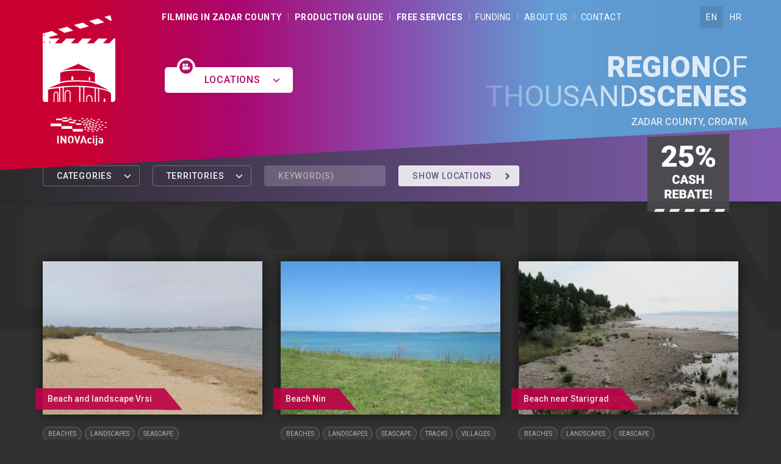

--- FILE ---
content_type: text/html; charset=UTF-8
request_url: https://www.zadarfilmcommission.com/en/locations?categories%5B%5D=9
body_size: 71079
content:
<!DOCTYPE html>
<html lang="en">
  <head>
    <!-- Global site tag (gtag.js) - Google Analytics -->
    <script async src="https://www.googletagmanager.com/gtag/js?id=UA-57442630-1"></script>
    <script>
      window.dataLayer = window.dataLayer || [];
      function gtag(){dataLayer.push(arguments);}
      gtag('js', new Date());
      gtag('config', 'UA-57442630-1');
    </script>
    <meta charset="utf-8">
    <meta http-equiv="X-UA-Compatible" content="IE=edge">
    <meta name="viewport" content="width=device-width, initial-scale=1">    
    <title>Locations | Film Commission-Zadar County</title>
        <meta name="description" content="The first Croatian regional Film Commission, established by Zadar County. Our Aim is to attract audiovisual projects in Zadar County and give a full logistical support (helping with permits for filming in Zadar County).">
        <!-- Open Graph -->
    <meta property="og:image" content="https://www.zadarfilmcommission.com/themes/filmskiured-thema/assets/img/Zadar-Film-Commission_ZFC.jpg">
    <meta property="og:site_name" content="Film Commission-Zadar County">
    <!-- /Open Graph -->
	<link rel="stylesheet" href="https://maxcdn.bootstrapcdn.com/bootstrap/3.3.7/css/bootstrap.min.css" integrity="sha384-BVYiiSIFeK1dGmJRAkycuHAHRg32OmUcww7on3RYdg4Va+PmSTsz/K68vbdEjh4u" crossorigin="anonymous">
    <link rel="stylesheet" href="https://fonts.googleapis.com/css?family=Roboto:400,500,700,900&amp;subset=latin-ext">
    <link rel="stylesheet" href="https://cdnjs.cloudflare.com/ajax/libs/fancybox/3.0.47/jquery.fancybox.min.css">
        <link rel="stylesheet" href="https://www.zadarfilmcommission.com/themes/filmskiured-thema/assets/css/style.css">
    <!--[if IE]><link rel="shortcut icon" href="https://www.zadarfilmcommission.com/themes/filmskiured-thema/assets/img/favicon.ico"><![endif]-->
    <link rel="apple-touch-icon" href="https://www.zadarfilmcommission.com/themes/filmskiured-thema/assets/img/favicon.png">
    <link rel="icon" href="https://www.zadarfilmcommission.com/themes/filmskiured-thema/assets/img/favicon.png">
    <!-- HTML5 shim and Respond.js for IE8 support of HTML5 elements and media queries -->
    <!--[if lt IE 9]>
      <script src="https://oss.maxcdn.com/html5shiv/3.7.3/html5shiv.min.js"></script>
      <script src="https://oss.maxcdn.com/respond/1.4.2/respond.min.js"></script>
    <![endif]-->
    <script>
        var globalPageUrl = 'https://www.zadarfilmcommission.com';
    </script>
    <link rel="stylesheet" href="https://www.zadarfilmcommission.com/plugins/futuro/weather/assets/vendor/weather-icons/css/weather-icons.min.css">
<link rel="stylesheet" href="https://www.zadarfilmcommission.com/plugins/futuro/weather/assets/vendor/weather-icons/css/weather-icons-wind.min.css">
    
    <style>
        .navbar-brand img {
        	width: 70%;
        }
        .inovacija-brand {
        	display:block;
        	top:10px;
        	position:relative;
        	clear:both;
        }
        .inovacija-brand img {
        	width: 50%;
        	margin-left:7%;
        }
        .location-description.article-details p a {
            color:#fff;
            border-bottom:1px dotted #fff;
        }
        .location-description.article-details p a:hover {
            border-bottom:1px solid #fff;
        }
        .navbar-nav > li > a {
        	padding: 8px 10px;
        }
        #morphing-content.cooperation {
            padding:0;
            margin-top:60px;
        }
        #morphing-content.cooperation label {
        	margin-bottom: 40px;
        	font-weight: 400;
        	line-height: 150%;
        }
        #morphing-content.cooperation label input {
        	margin:0;
        }
        #morphing-content.cooperation .btn-primary {
        	background-color: #bd0047;
        	border-color: #bd0047;
            font-weight: 700;
            text-transform: uppercase;
            letter-spacing: 1px;
            height: 65px;
        }
        #morphing-content.cooperation .form-control::placeholder {
        	color: #333;
        	opacity: 0.9;
        }
        #morphing-content.cooperation input, #morphing-content.cooperation textarea {
        	font-size: 16px;
        }
        #morphing-content.cooperation .required {
            position:relative;
        }
        #morphing-content.cooperation .required::after {
            /*background-color: gold;*/
            display:block;
            content:"*";
            position:absolute;
            top:0px;
            right:8px;
            color:#bd0047;
            font-size:17px;
            font-weight:bold;
        }
        #morphing-content.cooperation .spinner {
            display:inline-block;
            opacity:0;
        }
        
        #morphing-content input, #morphing-content textarea {
        	border: none;
        	border-radius: 4px;
        }
        @media only screen and (max-width : 992px) {
        	.navbar-brand {
        		width: 170px;
        	}
            .inovacija-brand {
            	top:4px;
            }
        }
        @media only screen and (max-width : 767px) {
        	#navbar {
        	    margin-top:25px;
        	}
        	.navbar-brand {
        		width: 140px;
        	}
        }
    </style>
    
  </head>

  <body>
  	<header class="clip-bottom-up">
    	<div class="nav-wrap">
            <nav class="navbar navbar-defaultx navbar-static-top">
              <div class="container">
                <div class="navbar-header">
                  <button type="button" class="navbar-toggle collapsed" data-toggle="collapse" data-target="#navbar" aria-expanded="false" aria-controls="navbar">
                    <span class="sr-only">Menu</span>
                    <span class="icon-bar"></span>
                    <span class="icon-bar"></span>
                    <span class="icon-bar"></span>
                  </button>
                  <a class="navbar-brand" href="https://www.zadarfilmcommission.com/en">
                    <img class="img-responsive" src="https://www.zadarfilmcommission.com/themes/filmskiured-thema/assets/img/ZFC-logo-novi.svg" alt="Film Commission-Zadar County">
                  </a>
                  
                <a class="inovacija-brand hidden-xs" href="http://www.inovacija-zadar.hr/en/" target="_blank" rel="nofollow">
                    <img class="img-responsive" src="https://www.zadarfilmcommission.com/themes/filmskiured-thema/assets/img/Logo-Inovacija.svg" alt="INOVAcija Zadar">
                </a>
                  
                  <ul class="nav navbar-nav lang-select visible-xs">
                    <li class="active"><a href="https://www.zadarfilmcommission.com/en/locations" title="English" lang="en">EN</a></li>
                    <li ><a href="https://www.zadarfilmcommission.com/lokacije" title="Hrvatski" lang="hr">HR</a></li>
                  </ul>
                </div>
                <div class="btn-locations">
                    <button class="btn" type="button" data-toggle="collapse" data-target="#locationsFilter" aria-expanded="true" aria-controls="locationsFilter">
                      Locations <span class="glyphicon glyphicon-menu-down" aria-hidden="true"></span>
                    </button>
                </div>
                <div id="navbar" class="navbar-collapse collapse">
                  <ul class="nav navbar-nav">
                    <li >
                        <a href="https://www.zadarfilmcommission.com/en/filming-in-zadar-county">
                            <strong class="hidden-md hidden-sm">Filming in Zadar County</strong>
                            <strong class="visible-md visible-sm">Filming in Zadar</strong>
                        </a>
                    </li>
                    <li >
                        <a href="https://www.zadarfilmcommission.com/en/production-guide">
                            <strong class="hidden-md hidden-sm">Production Guide</strong>
                            <strong class="visible-md visible-sm">Production</strong>
                        </a>
                    </li>
                    <li ><a href="https://www.zadarfilmcommission.com/en/our-services"><strong>FREE Services</strong></a></li>
                                            <li ><a href="https://www.zadarfilmcommission.com/en/funding">Funding</a></li>
                                        <li ><a href="https://www.zadarfilmcommission.com/en/about-us">About Us</a></li>
                    <li ><a href="https://www.zadarfilmcommission.com/en/contact">Contact</a></li>
                  </ul>
                  <ul class="nav navbar-nav navbar-right hidden-xs">
                    <li class="active"><a href="https://www.zadarfilmcommission.com/en/locations" title="English" lang="en">EN</a></li>
                    <li ><a href="https://www.zadarfilmcommission.com/lokacije" title="Hrvatski" lang="hr">HR</a></li>
                  </ul>
                </div><!--/.nav-collapse -->
                <h1>
                    <strong>Region</strong> of<br> <span>thousand</span> <strong>scenes</strong>
                    <small>Zadar County, CROATIA</small>
                </h1>
              </div>
            </nav>
        </div>
    </header>

    <div class="tax-rebate container hidden-xs">
        <a href="https://www.zadarfilmcommission.com/en/funding">
            <img class="img-responsive" src="https://www.zadarfilmcommission.com/themes/filmskiured-thema/assets/img/25cash.png" alt="25% Cash Rebate!">
        </a>
    </div><!-- container -->

    <script>
    var globalLocationPageUrl = 'https://www.zadarfilmcommission.com/en/locations';
</script>

<div class=" panel-group" id="locationsFilter" role="tablist" aria-multiselectable="true">
    <div class="container panel">

        <button class="btn" type="button" data-toggle="collapse" data-parent="#locationsFilter" data-target="#locationsCategories" aria-expanded="false" aria-controls="locationsCategories">
          Categories <span class="glyphicon glyphicon-menu-down" aria-hidden="true"></span>
        </button>
        <button class="btn" type="button" data-toggle="collapse" data-parent="#locationsFilter" data-target="#locationsTerritories" aria-expanded="false" aria-controls="locationsTerritories">
          Territories <span class="glyphicon glyphicon-menu-down" aria-hidden="true"></span>
        </button>
        <input id="locationsKeywords" name="locationsKeywords" placeholder="Keyword(s)" value="" type="text">
        <button class="submit btn" type="button" onClick="locationsFilterGo();">
          Show locations <span class="glyphicon glyphicon-chevron-right" aria-hidden="true"></span>
        </button>

        <div class="collapse" id="locationsCategories">
            <div class="check-wrap">
                <div class="cross" id="location-in-places-filter">
                    <span>In territories</span>
                </div><!-- cross -->

                                    <label
                                                >
                        <input class="location-category-filter" id="location-category-filter-1" name="locationCategory[]" type="checkbox" value="1" data-title="Abandoned places"
                                                >
                        Abandoned places
                    </label>
                                    <label
                                                >
                        <input class="location-category-filter" id="location-category-filter-4" name="locationCategory[]" type="checkbox" value="4" data-title="Airports"
                                                >
                        Airports
                    </label>
                                    <label
                                                >
                        <input class="location-category-filter" id="location-category-filter-6" name="locationCategory[]" type="checkbox" value="6" data-title="Animals"
                                                >
                        Animals
                    </label>
                                    <label
                                                >
                        <input class="location-category-filter" id="location-category-filter-60" name="locationCategory[]" type="checkbox" value="60" data-title="Antique"
                                                >
                        Antique
                    </label>
                                    <label
                                                >
                        <input class="location-category-filter" id="location-category-filter-54" name="locationCategory[]" type="checkbox" value="54" data-title="Antique store"
                                                >
                        Antique store
                    </label>
                                    <label
                                                >
                        <input class="location-category-filter" id="location-category-filter-11" name="locationCategory[]" type="checkbox" value="11" data-title="Bars"
                                                >
                        Bars
                    </label>
                                    <label
                                                >
                        <input class="location-category-filter" id="location-category-filter-10" name="locationCategory[]" type="checkbox" value="10" data-title="Beaches"
                                                >
                        Beaches
                    </label>
                                    <label
                                                >
                        <input class="location-category-filter" id="location-category-filter-55" name="locationCategory[]" type="checkbox" value="55" data-title="Brickyards"
                                                >
                        Brickyards
                    </label>
                                    <label
                                                >
                        <input class="location-category-filter" id="location-category-filter-21" name="locationCategory[]" type="checkbox" value="21" data-title="Bridges"
                                                >
                        Bridges
                    </label>
                                    <label
                                                >
                        <input class="location-category-filter" id="location-category-filter-22" name="locationCategory[]" type="checkbox" value="22" data-title="Building"
                                                >
                        Building
                    </label>
                                    <label
                                                >
                        <input class="location-category-filter" id="location-category-filter-19" name="locationCategory[]" type="checkbox" value="19" data-title="Castles and fortifications"
                                                >
                        Castles and fortifications
                    </label>
                                    <label
                                                >
                        <input class="location-category-filter" id="location-category-filter-13" name="locationCategory[]" type="checkbox" value="13" data-title="Catering facilities"
                                                >
                        Catering facilities
                    </label>
                                    <label
                                                >
                        <input class="location-category-filter" id="location-category-filter-24" name="locationCategory[]" type="checkbox" value="24" data-title="Churches"
                                                >
                        Churches
                    </label>
                                    <label
                                                >
                        <input class="location-category-filter" id="location-category-filter-34" name="locationCategory[]" type="checkbox" value="34" data-title="Crops"
                                                >
                        Crops
                    </label>
                                    <label
                                                >
                        <input class="location-category-filter" id="location-category-filter-66" name="locationCategory[]" type="checkbox" value="66" data-title="Dormitory"
                                                >
                        Dormitory
                    </label>
                                    <label
                                                >
                        <input class="location-category-filter" id="location-category-filter-58" name="locationCategory[]" type="checkbox" value="58" data-title="Dry stone wall"
                                                >
                        Dry stone wall
                    </label>
                                    <label
                                                >
                        <input class="location-category-filter" id="location-category-filter-7" name="locationCategory[]" type="checkbox" value="7" data-title="Fields"
                                                >
                        Fields
                    </label>
                                    <label
                                                >
                        <input class="location-category-filter" id="location-category-filter-18" name="locationCategory[]" type="checkbox" value="18" data-title="Forests"
                                                >
                        Forests
                    </label>
                                    <label
                                                >
                        <input class="location-category-filter" id="location-category-filter-20" name="locationCategory[]" type="checkbox" value="20" data-title="Historic buildings"
                                                >
                        Historic buildings
                    </label>
                                    <label
                                                >
                        <input class="location-category-filter" id="location-category-filter-30" name="locationCategory[]" type="checkbox" value="30" data-title="Hotels"
                                                >
                        Hotels
                    </label>
                                    <label
                                                >
                        <input class="location-category-filter" id="location-category-filter-38" name="locationCategory[]" type="checkbox" value="38" data-title="Houses and Apartments"
                                                >
                        Houses and Apartments
                    </label>
                                    <label
                                                >
                        <input class="location-category-filter" id="location-category-filter-8" name="locationCategory[]" type="checkbox" value="8" data-title="Islands"
                                                >
                        Islands
                    </label>
                                    <label
                                                >
                        <input class="location-category-filter" id="location-category-filter-32" name="locationCategory[]" type="checkbox" value="32" data-title="Lakes"
                                                >
                        Lakes
                    </label>
                                    <label
                                                >
                        <input class="location-category-filter" id="location-category-filter-5" name="locationCategory[]" type="checkbox" value="5" data-title="Landscapes"
                                                >
                        Landscapes
                    </label>
                                    <label
                                                >
                        <input class="location-category-filter" id="location-category-filter-37" name="locationCategory[]" type="checkbox" value="37" data-title="Lighthouses"
                                                >
                        Lighthouses
                    </label>
                                    <label
                                                >
                        <input class="location-category-filter" id="location-category-filter-53" name="locationCategory[]" type="checkbox" value="53" data-title="Lounges"
                                                >
                        Lounges
                    </label>
                                    <label
                                                >
                        <input class="location-category-filter" id="location-category-filter-44" name="locationCategory[]" type="checkbox" value="44" data-title="Marinas"
                                                >
                        Marinas
                    </label>
                                    <label
                                                >
                        <input class="location-category-filter" id="location-category-filter-39" name="locationCategory[]" type="checkbox" value="39" data-title="Markets"
                                                >
                        Markets
                    </label>
                                    <label
                                                >
                        <input class="location-category-filter" id="location-category-filter-2" name="locationCategory[]" type="checkbox" value="2" data-title="Military areas"
                                                >
                        Military areas
                    </label>
                                    <label
                                                >
                        <input class="location-category-filter" id="location-category-filter-27" name="locationCategory[]" type="checkbox" value="27" data-title="Modern architecture"
                                                >
                        Modern architecture
                    </label>
                                    <label
                                                >
                        <input class="location-category-filter" id="location-category-filter-25" name="locationCategory[]" type="checkbox" value="25" data-title="Monuments"
                                                >
                        Monuments
                    </label>
                                    <label
                                                >
                        <input class="location-category-filter" id="location-category-filter-36" name="locationCategory[]" type="checkbox" value="36" data-title="Mountains"
                                                >
                        Mountains
                    </label>
                                    <label
                                                >
                        <input class="location-category-filter" id="location-category-filter-40" name="locationCategory[]" type="checkbox" value="40" data-title="Museums"
                                                >
                        Museums
                    </label>
                                    <label
                                                >
                        <input class="location-category-filter" id="location-category-filter-42" name="locationCategory[]" type="checkbox" value="42" data-title="Nature parks and reserves"
                                                >
                        Nature parks and reserves
                    </label>
                                    <label
                                                >
                        <input class="location-category-filter" id="location-category-filter-12" name="locationCategory[]" type="checkbox" value="12" data-title="Parks"
                                                >
                        Parks
                    </label>
                                    <label
                                                >
                        <input class="location-category-filter" id="location-category-filter-23" name="locationCategory[]" type="checkbox" value="23" data-title="Places of worship"
                                                >
                        Places of worship
                    </label>
                                    <label
                                                >
                        <input class="location-category-filter" id="location-category-filter-43" name="locationCategory[]" type="checkbox" value="43" data-title="Ports"
                                                >
                        Ports
                    </label>
                                    <label
                                                >
                        <input class="location-category-filter" id="location-category-filter-46" name="locationCategory[]" type="checkbox" value="46" data-title="Promenades"
                                                >
                        Promenades
                    </label>
                                    <label
                                                >
                        <input class="location-category-filter" id="location-category-filter-35" name="locationCategory[]" type="checkbox" value="35" data-title="Quarries"
                                                >
                        Quarries
                    </label>
                                    <label
                                                >
                        <input class="location-category-filter" id="location-category-filter-28" name="locationCategory[]" type="checkbox" value="28" data-title="Restaurants"
                                                >
                        Restaurants
                    </label>
                                    <label
                                                >
                        <input class="location-category-filter" id="location-category-filter-33" name="locationCategory[]" type="checkbox" value="33" data-title="Rivers"
                                                >
                        Rivers
                    </label>
                                    <label
                                                >
                        <input class="location-category-filter" id="location-category-filter-17" name="locationCategory[]" type="checkbox" value="17" data-title="Roads"
                                                >
                        Roads
                    </label>
                                    <label
                                                >
                        <input class="location-category-filter" id="location-category-filter-47" name="locationCategory[]" type="checkbox" value="47" data-title="Salt pans"
                                                >
                        Salt pans
                    </label>
                                    <label
                                                >
                        <input class="location-category-filter" id="location-category-filter-51" name="locationCategory[]" type="checkbox" value="51" data-title="Schools"
                                                >
                        Schools
                    </label>
                                    <label
                                                    class="checked"
                                                >
                        <input class="location-category-filter" id="location-category-filter-9" name="locationCategory[]" type="checkbox" value="9" data-title="Seascape"
                                                    checked="checked"
                                                >
                        Seascape
                    </label>
                                    <label
                                                >
                        <input class="location-category-filter" id="location-category-filter-48" name="locationCategory[]" type="checkbox" value="48" data-title="Sport objects"
                                                >
                        Sport objects
                    </label>
                                    <label
                                                >
                        <input class="location-category-filter" id="location-category-filter-49" name="locationCategory[]" type="checkbox" value="49" data-title="Squares"
                                                >
                        Squares
                    </label>
                                    <label
                                                >
                        <input class="location-category-filter" id="location-category-filter-57" name="locationCategory[]" type="checkbox" value="57" data-title="Stone houses"
                                                >
                        Stone houses
                    </label>
                                    <label
                                                >
                        <input class="location-category-filter" id="location-category-filter-50" name="locationCategory[]" type="checkbox" value="50" data-title="Streets"
                                                >
                        Streets
                    </label>
                                    <label
                                                >
                        <input class="location-category-filter" id="location-category-filter-56" name="locationCategory[]" type="checkbox" value="56" data-title="Sunset"
                                                >
                        Sunset
                    </label>
                                    <label
                                                >
                        <input class="location-category-filter" id="location-category-filter-29" name="locationCategory[]" type="checkbox" value="29" data-title="Swimming pools"
                                                >
                        Swimming pools
                    </label>
                                    <label
                                                >
                        <input class="location-category-filter" id="location-category-filter-16" name="locationCategory[]" type="checkbox" value="16" data-title="Towns"
                                                >
                        Towns
                    </label>
                                    <label
                                                >
                        <input class="location-category-filter" id="location-category-filter-15" name="locationCategory[]" type="checkbox" value="15" data-title="Tracks"
                                                >
                        Tracks
                    </label>
                                    <label
                                                >
                        <input class="location-category-filter" id="location-category-filter-62" name="locationCategory[]" type="checkbox" value="62" data-title="Traffic"
                                                >
                        Traffic
                    </label>
                                    <label
                                                >
                        <input class="location-category-filter" id="location-category-filter-3" name="locationCategory[]" type="checkbox" value="3" data-title="Transport"
                                                >
                        Transport
                    </label>
                                    <label
                                                >
                        <input class="location-category-filter" id="location-category-filter-59" name="locationCategory[]" type="checkbox" value="59" data-title="Tree"
                                                >
                        Tree
                    </label>
                                    <label
                                                >
                        <input class="location-category-filter" id="location-category-filter-31" name="locationCategory[]" type="checkbox" value="31" data-title="Viewpoint"
                                                >
                        Viewpoint
                    </label>
                                    <label
                                                >
                        <input class="location-category-filter" id="location-category-filter-14" name="locationCategory[]" type="checkbox" value="14" data-title="Villages"
                                                >
                        Villages
                    </label>
                                    <label
                                                >
                        <input class="location-category-filter" id="location-category-filter-52" name="locationCategory[]" type="checkbox" value="52" data-title="Villas"
                                                >
                        Villas
                    </label>
                                    <label
                                                >
                        <input class="location-category-filter" id="location-category-filter-61" name="locationCategory[]" type="checkbox" value="61" data-title="Walls"
                                                >
                        Walls
                    </label>
                                    <label
                                                >
                        <input class="location-category-filter" id="location-category-filter-41" name="locationCategory[]" type="checkbox" value="41" data-title="War areas"
                                                >
                        War areas
                    </label>
                                    <label
                                                >
                        <input class="location-category-filter" id="location-category-filter-45" name="locationCategory[]" type="checkbox" value="45" data-title="Waterfront"
                                                >
                        Waterfront
                    </label>
                                    <label
                                                >
                        <input class="location-category-filter" id="location-category-filter-26" name="locationCategory[]" type="checkbox" value="26" data-title="Yards"
                                                >
                        Yards
                    </label>
                
            </div>
        </div><!-- #locationsCategories -->

        <div class="collapse" id="locationsTerritories">
            <div class="check-wrap">
                <div class="cross" id="location-in-category-filter">
                    <span>In categories</span>
                </div><!-- cross -->
                                    <label
                                        >
                        <input class="location-place-filter" id="location-place-filter-17" name="locationPlace[]" type="checkbox" value="17" data-title="Benkovac"
                                                >
                        Benkovac
                    </label>
                                    <label
                                        >
                        <input class="location-place-filter" id="location-place-filter-23" name="locationPlace[]" type="checkbox" value="23" data-title="Biograd"
                                                >
                        Biograd
                    </label>
                                    <label
                                        >
                        <input class="location-place-filter" id="location-place-filter-16" name="locationPlace[]" type="checkbox" value="16" data-title="Donji Karin"
                                                >
                        Donji Karin
                    </label>
                                    <label
                                        >
                        <input class="location-place-filter" id="location-place-filter-6" name="locationPlace[]" type="checkbox" value="6" data-title="Dugi otok"
                                                >
                        Dugi otok
                    </label>
                                    <label
                                        >
                        <input class="location-place-filter" id="location-place-filter-2" name="locationPlace[]" type="checkbox" value="2" data-title="Gracac"
                                                >
                        Gracac
                    </label>
                                    <label
                                        >
                        <input class="location-place-filter" id="location-place-filter-9" name="locationPlace[]" type="checkbox" value="9" data-title="Island of Pag"
                                                >
                        Island of Pag
                    </label>
                                    <label
                                        >
                        <input class="location-place-filter" id="location-place-filter-13" name="locationPlace[]" type="checkbox" value="13" data-title="Island of Ugljan"
                                                >
                        Island of Ugljan
                    </label>
                                    <label
                                        >
                        <input class="location-place-filter" id="location-place-filter-15" name="locationPlace[]" type="checkbox" value="15" data-title="Island Pašman"
                                                >
                        Island Pašman
                    </label>
                                    <label
                                        >
                        <input class="location-place-filter" id="location-place-filter-36" name="locationPlace[]" type="checkbox" value="36" data-title="Island Vir"
                                                >
                        Island Vir
                    </label>
                                    <label
                                        >
                        <input class="location-place-filter" id="location-place-filter-7" name="locationPlace[]" type="checkbox" value="7" data-title="Karin"
                                                >
                        Karin
                    </label>
                                    <label
                                        >
                        <input class="location-place-filter" id="location-place-filter-32" name="locationPlace[]" type="checkbox" value="32" data-title="Kaštel Žgarski"
                                                >
                        Kaštel Žgarski
                    </label>
                                    <label
                                        >
                        <input class="location-place-filter" id="location-place-filter-3" name="locationPlace[]" type="checkbox" value="3" data-title="Nin"
                                                >
                        Nin
                    </label>
                                    <label
                                        >
                        <input class="location-place-filter" id="location-place-filter-27" name="locationPlace[]" type="checkbox" value="27" data-title="Novigrad"
                                                >
                        Novigrad
                    </label>
                                    <label
                                        >
                        <input class="location-place-filter" id="location-place-filter-1" name="locationPlace[]" type="checkbox" value="1" data-title="Obrovac"
                                                >
                        Obrovac
                    </label>
                                    <label
                                        >
                        <input class="location-place-filter" id="location-place-filter-28" name="locationPlace[]" type="checkbox" value="28" data-title="Pakoštane"
                                                >
                        Pakoštane
                    </label>
                                    <label
                                        >
                        <input class="location-place-filter" id="location-place-filter-20" name="locationPlace[]" type="checkbox" value="20" data-title="Pariževačka Glavica"
                                                >
                        Pariževačka Glavica
                    </label>
                                    <label
                                        >
                        <input class="location-place-filter" id="location-place-filter-19" name="locationPlace[]" type="checkbox" value="19" data-title="Petrčane"
                                                >
                        Petrčane
                    </label>
                                    <label
                                        >
                        <input class="location-place-filter" id="location-place-filter-37" name="locationPlace[]" type="checkbox" value="37" data-title="Posedarje"
                                                >
                        Posedarje
                    </label>
                                    <label
                                        >
                        <input class="location-place-filter" id="location-place-filter-11" name="locationPlace[]" type="checkbox" value="11" data-title="Ražanac"
                                                >
                        Ražanac
                    </label>
                                    <label
                                        >
                        <input class="location-place-filter" id="location-place-filter-21" name="locationPlace[]" type="checkbox" value="21" data-title="Rtina"
                                                >
                        Rtina
                    </label>
                                    <label
                                        >
                        <input class="location-place-filter" id="location-place-filter-24" name="locationPlace[]" type="checkbox" value="24" data-title="Sabunike"
                                                >
                        Sabunike
                    </label>
                                    <label
                                        >
                        <input class="location-place-filter" id="location-place-filter-10" name="locationPlace[]" type="checkbox" value="10" data-title="Starigrad"
                                                >
                        Starigrad
                    </label>
                                    <label
                                        >
                        <input class="location-place-filter" id="location-place-filter-38" name="locationPlace[]" type="checkbox" value="38" data-title="Sukošan"
                                                >
                        Sukošan
                    </label>
                                    <label
                                        >
                        <input class="location-place-filter" id="location-place-filter-33" name="locationPlace[]" type="checkbox" value="33" data-title="Tribanj Lisarica"
                                                >
                        Tribanj Lisarica
                    </label>
                                    <label
                                        >
                        <input class="location-place-filter" id="location-place-filter-26" name="locationPlace[]" type="checkbox" value="26" data-title="Una river"
                                                >
                        Una river
                    </label>
                                    <label
                                        >
                        <input class="location-place-filter" id="location-place-filter-34" name="locationPlace[]" type="checkbox" value="34" data-title="Vinjerac"
                                                >
                        Vinjerac
                    </label>
                                    <label
                                        >
                        <input class="location-place-filter" id="location-place-filter-18" name="locationPlace[]" type="checkbox" value="18" data-title="Vrana"
                                                >
                        Vrana
                    </label>
                                    <label
                                        >
                        <input class="location-place-filter" id="location-place-filter-22" name="locationPlace[]" type="checkbox" value="22" data-title="Vrsi"
                                                >
                        Vrsi
                    </label>
                                    <label
                                        >
                        <input class="location-place-filter" id="location-place-filter-4" name="locationPlace[]" type="checkbox" value="4" data-title="Zadar"
                                                >
                        Zadar
                    </label>
                
            </div>
        </div><!-- #locationsTerritories -->

    </div><!-- container -->
</div><!-- #locationsFilter -->
    <section class="wide light locations-list">
    <div class="bg-title">Locations</div>
    <div class="container">
        <!--<h2>New <strong>projects</strong></h2>-->

        <div class="row">
            <div class="col-md-4 col-sm-6 col-xs-12">
            <a class="location-item" href="https://www.zadarfilmcommission.com/en/location/beach-and-landscape-vrsi/13">
                <h3>Beach and landscape Vrsi</h3>
                                <img class="img-responsive" src="/storage/app/files/5ab/df4/d2e/thumb_430_800x556_0_0_crop.jpg" alt="">
            </a>
            <div class="location-tags">
                <span class="glyphicon scroller-left glyphicon-menu-left" aria-hidden="true"></span>
                <span class="glyphicon scroller-right glyphicon-menu-right" aria-hidden="true"></span>
                <ul class="list">
                                            <li><a class="location-tag" href="https://www.zadarfilmcommission.com/en/locations?categories[]=10">Beaches</a></li>
                                            <li><a class="location-tag" href="https://www.zadarfilmcommission.com/en/locations?categories[]=5">Landscapes</a></li>
                                            <li><a class="location-tag" href="https://www.zadarfilmcommission.com/en/locations?categories[]=9">Seascape</a></li>
                                    </ul>
            </div>
        </div><!-- col -->
            <div class="col-md-4 col-sm-6 col-xs-12">
            <a class="location-item" href="https://www.zadarfilmcommission.com/en/location/beach-nin/14">
                <h3>Beach Nin</h3>
                                <img class="img-responsive" src="/storage/app/files/5ab/df4/d9f/thumb_435_800x556_0_0_crop.jpg" alt="">
            </a>
            <div class="location-tags">
                <span class="glyphicon scroller-left glyphicon-menu-left" aria-hidden="true"></span>
                <span class="glyphicon scroller-right glyphicon-menu-right" aria-hidden="true"></span>
                <ul class="list">
                                            <li><a class="location-tag" href="https://www.zadarfilmcommission.com/en/locations?categories[]=10">Beaches</a></li>
                                            <li><a class="location-tag" href="https://www.zadarfilmcommission.com/en/locations?categories[]=5">Landscapes</a></li>
                                            <li><a class="location-tag" href="https://www.zadarfilmcommission.com/en/locations?categories[]=9">Seascape</a></li>
                                            <li><a class="location-tag" href="https://www.zadarfilmcommission.com/en/locations?categories[]=15">Tracks</a></li>
                                            <li><a class="location-tag" href="https://www.zadarfilmcommission.com/en/locations?categories[]=14">Villages</a></li>
                                    </ul>
            </div>
        </div><!-- col -->
            <div class="col-md-4 col-sm-6 col-xs-12">
            <a class="location-item" href="https://www.zadarfilmcommission.com/en/location/beach-near-starigrad/17">
                <h3>Beach near Starigrad</h3>
                                <img class="img-responsive" src="/storage/app/files/5ab/df5/11e/thumb_503_800x556_0_0_crop.jpg" alt="">
            </a>
            <div class="location-tags">
                <span class="glyphicon scroller-left glyphicon-menu-left" aria-hidden="true"></span>
                <span class="glyphicon scroller-right glyphicon-menu-right" aria-hidden="true"></span>
                <ul class="list">
                                            <li><a class="location-tag" href="https://www.zadarfilmcommission.com/en/locations?categories[]=10">Beaches</a></li>
                                            <li><a class="location-tag" href="https://www.zadarfilmcommission.com/en/locations?categories[]=5">Landscapes</a></li>
                                            <li><a class="location-tag" href="https://www.zadarfilmcommission.com/en/locations?categories[]=9">Seascape</a></li>
                                    </ul>
            </div>
        </div><!-- col -->
            <div class="col-md-4 col-sm-6 col-xs-12">
            <a class="location-item" href="https://www.zadarfilmcommission.com/en/location/queens-beach/18">
                <h3>Queens Beach</h3>
                                <img class="img-responsive" src="/storage/app/files/5ab/df5/1b4/thumb_512_800x556_0_0_crop.jpg" alt="">
            </a>
            <div class="location-tags">
                <span class="glyphicon scroller-left glyphicon-menu-left" aria-hidden="true"></span>
                <span class="glyphicon scroller-right glyphicon-menu-right" aria-hidden="true"></span>
                <ul class="list">
                                            <li><a class="location-tag" href="https://www.zadarfilmcommission.com/en/locations?categories[]=10">Beaches</a></li>
                                            <li><a class="location-tag" href="https://www.zadarfilmcommission.com/en/locations?categories[]=5">Landscapes</a></li>
                                            <li><a class="location-tag" href="https://www.zadarfilmcommission.com/en/locations?categories[]=17">Roads</a></li>
                                            <li><a class="location-tag" href="https://www.zadarfilmcommission.com/en/locations?categories[]=9">Seascape</a></li>
                                            <li><a class="location-tag" href="https://www.zadarfilmcommission.com/en/locations?categories[]=15">Tracks</a></li>
                                            <li><a class="location-tag" href="https://www.zadarfilmcommission.com/en/locations?categories[]=14">Villages</a></li>
                                    </ul>
            </div>
        </div><!-- col -->
            <div class="col-md-4 col-sm-6 col-xs-12">
            <a class="location-item" href="https://www.zadarfilmcommission.com/en/location/beach-razanac/19">
                <h3>Beach Razanac</h3>
                                <img class="img-responsive" src="/storage/app/files/5ab/df5/360/thumb_544_800x556_0_0_crop.jpg" alt="">
            </a>
            <div class="location-tags">
                <span class="glyphicon scroller-left glyphicon-menu-left" aria-hidden="true"></span>
                <span class="glyphicon scroller-right glyphicon-menu-right" aria-hidden="true"></span>
                <ul class="list">
                                            <li><a class="location-tag" href="https://www.zadarfilmcommission.com/en/locations?categories[]=10">Beaches</a></li>
                                            <li><a class="location-tag" href="https://www.zadarfilmcommission.com/en/locations?categories[]=5">Landscapes</a></li>
                                            <li><a class="location-tag" href="https://www.zadarfilmcommission.com/en/locations?categories[]=9">Seascape</a></li>
                                            <li><a class="location-tag" href="https://www.zadarfilmcommission.com/en/locations?categories[]=15">Tracks</a></li>
                                    </ul>
            </div>
        </div><!-- col -->
            <div class="col-md-4 col-sm-6 col-xs-12">
            <a class="location-item" href="https://www.zadarfilmcommission.com/en/location/beach-saharun/20">
                <h3>Beach Saharun</h3>
                                <img class="img-responsive" src="/storage/app/files/5ab/df5/4ab/thumb_569_800x556_0_0_crop.jpg" alt="">
            </a>
            <div class="location-tags">
                <span class="glyphicon scroller-left glyphicon-menu-left" aria-hidden="true"></span>
                <span class="glyphicon scroller-right glyphicon-menu-right" aria-hidden="true"></span>
                <ul class="list">
                                            <li><a class="location-tag" href="https://www.zadarfilmcommission.com/en/locations?categories[]=10">Beaches</a></li>
                                            <li><a class="location-tag" href="https://www.zadarfilmcommission.com/en/locations?categories[]=18">Forests</a></li>
                                            <li><a class="location-tag" href="https://www.zadarfilmcommission.com/en/locations?categories[]=8">Islands</a></li>
                                            <li><a class="location-tag" href="https://www.zadarfilmcommission.com/en/locations?categories[]=5">Landscapes</a></li>
                                            <li><a class="location-tag" href="https://www.zadarfilmcommission.com/en/locations?categories[]=9">Seascape</a></li>
                                            <li><a class="location-tag" href="https://www.zadarfilmcommission.com/en/locations?categories[]=15">Tracks</a></li>
                                    </ul>
            </div>
        </div><!-- col -->
            <div class="col-md-4 col-sm-6 col-xs-12">
            <a class="location-item" href="https://www.zadarfilmcommission.com/en/location/beach-island-ugljan/21">
                <h3>Beach - Island Ugljan</h3>
                                <img class="img-responsive" src="/storage/app/files/5ab/df5/548/thumb_580_800x556_0_0_crop.jpg" alt="">
            </a>
            <div class="location-tags">
                <span class="glyphicon scroller-left glyphicon-menu-left" aria-hidden="true"></span>
                <span class="glyphicon scroller-right glyphicon-menu-right" aria-hidden="true"></span>
                <ul class="list">
                                            <li><a class="location-tag" href="https://www.zadarfilmcommission.com/en/locations?categories[]=10">Beaches</a></li>
                                            <li><a class="location-tag" href="https://www.zadarfilmcommission.com/en/locations?categories[]=18">Forests</a></li>
                                            <li><a class="location-tag" href="https://www.zadarfilmcommission.com/en/locations?categories[]=8">Islands</a></li>
                                            <li><a class="location-tag" href="https://www.zadarfilmcommission.com/en/locations?categories[]=5">Landscapes</a></li>
                                            <li><a class="location-tag" href="https://www.zadarfilmcommission.com/en/locations?categories[]=9">Seascape</a></li>
                                    </ul>
            </div>
        </div><!-- col -->
            <div class="col-md-4 col-sm-6 col-xs-12">
            <a class="location-item" href="https://www.zadarfilmcommission.com/en/location/plaza-vecka-kula-starigrad/22">
                <h3>Beach Vecka Kula - Starigrad</h3>
                                <img class="img-responsive" src="/storage/app/files/5ab/df5/5c4/thumb_587_800x556_0_0_crop.jpg" alt="">
            </a>
            <div class="location-tags">
                <span class="glyphicon scroller-left glyphicon-menu-left" aria-hidden="true"></span>
                <span class="glyphicon scroller-right glyphicon-menu-right" aria-hidden="true"></span>
                <ul class="list">
                                            <li><a class="location-tag" href="https://www.zadarfilmcommission.com/en/locations?categories[]=10">Beaches</a></li>
                                            <li><a class="location-tag" href="https://www.zadarfilmcommission.com/en/locations?categories[]=19">Castles and fortifications</a></li>
                                            <li><a class="location-tag" href="https://www.zadarfilmcommission.com/en/locations?categories[]=20">Historic buildings</a></li>
                                            <li><a class="location-tag" href="https://www.zadarfilmcommission.com/en/locations?categories[]=5">Landscapes</a></li>
                                            <li><a class="location-tag" href="https://www.zadarfilmcommission.com/en/locations?categories[]=9">Seascape</a></li>
                                    </ul>
            </div>
        </div><!-- col -->
            <div class="col-md-4 col-sm-6 col-xs-12">
            <a class="location-item" href="https://www.zadarfilmcommission.com/en/location/beach-veli-zal/23">
                <h3>Beach Veli Zal</h3>
                                <img class="img-responsive" src="/storage/app/files/5ab/df5/69a/thumb_602_800x556_0_0_crop.jpg" alt="">
            </a>
            <div class="location-tags">
                <span class="glyphicon scroller-left glyphicon-menu-left" aria-hidden="true"></span>
                <span class="glyphicon scroller-right glyphicon-menu-right" aria-hidden="true"></span>
                <ul class="list">
                                            <li><a class="location-tag" href="https://www.zadarfilmcommission.com/en/locations?categories[]=10">Beaches</a></li>
                                            <li><a class="location-tag" href="https://www.zadarfilmcommission.com/en/locations?categories[]=18">Forests</a></li>
                                            <li><a class="location-tag" href="https://www.zadarfilmcommission.com/en/locations?categories[]=8">Islands</a></li>
                                            <li><a class="location-tag" href="https://www.zadarfilmcommission.com/en/locations?categories[]=5">Landscapes</a></li>
                                            <li><a class="location-tag" href="https://www.zadarfilmcommission.com/en/locations?categories[]=9">Seascape</a></li>
                                            <li><a class="location-tag" href="https://www.zadarfilmcommission.com/en/locations?categories[]=15">Tracks</a></li>
                                    </ul>
            </div>
        </div><!-- col -->
            <div class="col-md-4 col-sm-6 col-xs-12">
            <a class="location-item" href="https://www.zadarfilmcommission.com/en/location/crkva-u-dobropoljani/28">
                <h3>Church in Dobropoljana</h3>
                                <img class="img-responsive" src="/storage/app/files/5ab/df5/985/thumb_660_800x556_0_0_crop.jpg" alt="">
            </a>
            <div class="location-tags">
                <span class="glyphicon scroller-left glyphicon-menu-left" aria-hidden="true"></span>
                <span class="glyphicon scroller-right glyphicon-menu-right" aria-hidden="true"></span>
                <ul class="list">
                                            <li><a class="location-tag" href="https://www.zadarfilmcommission.com/en/locations?categories[]=19">Castles and fortifications</a></li>
                                            <li><a class="location-tag" href="https://www.zadarfilmcommission.com/en/locations?categories[]=24">Churches</a></li>
                                            <li><a class="location-tag" href="https://www.zadarfilmcommission.com/en/locations?categories[]=8">Islands</a></li>
                                            <li><a class="location-tag" href="https://www.zadarfilmcommission.com/en/locations?categories[]=5">Landscapes</a></li>
                                            <li><a class="location-tag" href="https://www.zadarfilmcommission.com/en/locations?categories[]=23">Places of worship</a></li>
                                            <li><a class="location-tag" href="https://www.zadarfilmcommission.com/en/locations?categories[]=9">Seascape</a></li>
                                            <li><a class="location-tag" href="https://www.zadarfilmcommission.com/en/locations?categories[]=15">Tracks</a></li>
                                            <li><a class="location-tag" href="https://www.zadarfilmcommission.com/en/locations?categories[]=14">Villages</a></li>
                                    </ul>
            </div>
        </div><!-- col -->
            <div class="col-md-4 col-sm-6 col-xs-12">
            <a class="location-item" href="https://www.zadarfilmcommission.com/en/location/landscape-ljubac-stoici/49">
                <h3>Landscape Ljubac Stoici</h3>
                                <img class="img-responsive" src="/storage/app/files/5ab/df7/3c2/thumb_1189_800x556_0_0_crop.jpg" alt="">
            </a>
            <div class="location-tags">
                <span class="glyphicon scroller-left glyphicon-menu-left" aria-hidden="true"></span>
                <span class="glyphicon scroller-right glyphicon-menu-right" aria-hidden="true"></span>
                <ul class="list">
                                            <li><a class="location-tag" href="https://www.zadarfilmcommission.com/en/locations?categories[]=7">Fields</a></li>
                                            <li><a class="location-tag" href="https://www.zadarfilmcommission.com/en/locations?categories[]=5">Landscapes</a></li>
                                            <li><a class="location-tag" href="https://www.zadarfilmcommission.com/en/locations?categories[]=9">Seascape</a></li>
                                            <li><a class="location-tag" href="https://www.zadarfilmcommission.com/en/locations?categories[]=15">Tracks</a></li>
                                    </ul>
            </div>
        </div><!-- col -->
            <div class="col-md-4 col-sm-6 col-xs-12">
            <a class="location-item" href="https://www.zadarfilmcommission.com/en/location/landscape-cape-vrsi/51">
                <h3>Landscape Cape Vrsi</h3>
                                <img class="img-responsive" src="/storage/app/files/5ab/df7/585/thumb_1225_800x556_0_0_crop.jpg" alt="">
            </a>
            <div class="location-tags">
                <span class="glyphicon scroller-left glyphicon-menu-left" aria-hidden="true"></span>
                <span class="glyphicon scroller-right glyphicon-menu-right" aria-hidden="true"></span>
                <ul class="list">
                                            <li><a class="location-tag" href="https://www.zadarfilmcommission.com/en/locations?categories[]=5">Landscapes</a></li>
                                            <li><a class="location-tag" href="https://www.zadarfilmcommission.com/en/locations?categories[]=9">Seascape</a></li>
                                            <li><a class="location-tag" href="https://www.zadarfilmcommission.com/en/locations?categories[]=15">Tracks</a></li>
                                    </ul>
            </div>
        </div><!-- col -->
    </div><!-- row -->
        <div class="row">
            <nav class="locations-list-pagination" aria-label="Page navigation">
                
    			
    			    				    			
                
    			<ul class="pagination"><li class="disabled"><span>&laquo;</span></li> <li class="active"><span>1</span></li><li><a href="https://www.zadarfilmcommission.com/en/locations?categories%5B0%5D=9&amp;page=2">2</a></li><li><a href="https://www.zadarfilmcommission.com/en/locations?categories%5B0%5D=9&amp;page=3">3</a></li><li><a href="https://www.zadarfilmcommission.com/en/locations?categories%5B0%5D=9&amp;page=4">4</a></li><li><a href="https://www.zadarfilmcommission.com/en/locations?categories%5B0%5D=9&amp;page=5">5</a></li><li><a href="https://www.zadarfilmcommission.com/en/locations?categories%5B0%5D=9&amp;page=6">6</a></li><li><a href="https://www.zadarfilmcommission.com/en/locations?categories%5B0%5D=9&amp;page=7">7</a></li><li><a href="https://www.zadarfilmcommission.com/en/locations?categories%5B0%5D=9&amp;page=8">8</a></li><li class="disabled"><span>...</span></li><li><a href="https://www.zadarfilmcommission.com/en/locations?categories%5B0%5D=9&amp;page=14">14</a></li><li><a href="https://www.zadarfilmcommission.com/en/locations?categories%5B0%5D=9&amp;page=15">15</a></li> <li><a href="https://www.zadarfilmcommission.com/en/locations?categories%5B0%5D=9&amp;page=2" rel="next">&raquo;</a></li></ul>
            </nav>
        </div>
    </div><!-- container -->
</section><!-- locations-list -->
	<footer class="">
    	<div class="container">
            <div class="row">
                <div class="col-md-1 col-sm-2 col-xs-3">
                    <a class="logo" href="https://www.zadarfilmcommission.com/en">
                        <img class="img-responsive" src="https://www.zadarfilmcommission.com/themes/filmskiured-thema/assets/img/ZFC-logo-novi.svg" alt="Film Commission-Zadar County">
                    </a>
                </div>
                <div class="col-md-5 col-sm-5 col-xs-9">
                    <p>
                                                &copy; 2025 Copyright Film Commission-Zadar County 
                    </p>
                    <p>
                        Address &nbsp;  <strong>Put Murvice 3 A, 23 000 Zadar, Croatia</strong>
                    </p>
                    <p>
                        Tel  &nbsp; <strong><a href="tel:0038523627893">+385 (0)23 627 893</a></strong>
                        Find us on  &nbsp; <strong><a href="https://www.facebook.com/Zadar-Film-Commission-Filmski-ured-Zadar-1529931100626432/" target="_blank" rel="nofollow">facebook</a></strong>
                    </p>
                </div>
                <div class="col-md-5 col-sm-5 col-xs-12">
                                          <div class="weather">
                      <div class="temp-icon-wrap">
                       <div class="temp">3 <span>°C</span></div>
                       <div class="weather-desc">Mostly Cloudy</div>
                      </div>
                      <div class="current-weather-icon">
                       <span>Zadar</span>
                       <i class="wi wi-cloudy"></i>
                      </div>
                      <div class="sea-temp-wrap">
                       <div class="sea-temp">17 <span>°C</span></div>
                       <div class="sea-desc">Sea</div>
                      </div>
                     </div>
                                     </div>
                <div class="col-md-1 col-sm-2 col-xs-12 pull-right">
                    <a class="futuro dark alt2 right" href="http://www.futuro.hr/" title="Futuro Web Design &amp; Development" target="_blank"><span></span><strong>futuro</strong></a>
                </div>
            </div><!-- row -->
        </div><!-- container -->
    </footer>


    <script src="https://ajax.googleapis.com/ajax/libs/jquery/1.12.4/jquery.min.js"></script>
    <script src="https://maxcdn.bootstrapcdn.com/bootstrap/3.3.7/js/bootstrap.min.js" integrity="sha384-Tc5IQib027qvyjSMfHjOMaLkfuWVxZxUPnCJA7l2mCWNIpG9mGCD8wGNIcPD7Txa" crossorigin="anonymous"></script>
	<script src="https://cdnjs.cloudflare.com/ajax/libs/fancybox/3.0.47/jquery.fancybox.min.js"></script>
    <script src="https://www.zadarfilmcommission.com/themes/filmskiured-thema/assets/js/location-filter.js"></script>
        	<script>
        jQuery(function($){
            $(".check-wrap :checkbox").on('click', function(){
                $(this).parent().toggleClass("checked");
            });
            $(".cross .uncheck").on('click', function(){
                $(this).hide();
                if($(this).parent().children(':visible:not(span)').length == 0) {
                   $(this).parent().hide();
                }
            });

            $(window).on('load resize', function () {
                $(".location-tags").each(function() {
                    if ( $(this).outerWidth() < $(this).get(0).scrollWidth ) {
                        $(this).addClass("scroll");
                    } else {
                        $(this).removeClass("scroll");
                    }
                });
            });

            $(".location-tags .glyphicon.scroller-right").click(function(event) {
                $(this).parent().animate({scrollLeft: "+=500px"}, "slow");
                $(this).hide();
                $(this).parent().find(".scroller-left").css('display', 'inline-block');
            });
            $(".location-tags .glyphicon.scroller-left").click(function(event) {
                $(this).parent().animate({scrollLeft: "-=500px"}, "slow");
                $(this).hide();
                $(this).parent().find(".scroller-right").css('display', 'inline-block');
            });

            $('a[href^="mailto:"]').each(function() {
                this.href = this.href.replace('(manki)', '@').replace(/\(tocka\)/g, '.');
                if ($(this).hasClass('application-add')) {

                } else {
                   this.innerHTML = this.href.replace('mailto:', '');
                }
            });

            $(".navbar-nav > li.active > a").parent().prev().toggleClass('beforeActive');
            
            $("#morphing-content.cooperation input.btn-primary").click(function(){
                //$('.spinner').css('opacity', '1');
            }); 

        });
    </script>
    
    <script src="/modules/system/assets/js/framework.js"></script>
<script src="/modules/system/assets/js/framework.extras.js"></script>
<link rel="stylesheet" property="stylesheet" href="/modules/system/assets/css/framework.extras.css">

      </body>
</html>

--- FILE ---
content_type: text/css
request_url: https://www.zadarfilmcommission.com/themes/filmskiured-thema/assets/css/style.css
body_size: 37501
content:
body {
	font-family: 'Roboto', sans-serif;
	color:#d7d7d7;
	background:#313131;
}
a:hover {text-decoration:none}
a, a::after, label, .btn, .glyphicon, #locationsKeywords, h3, .video-play, .video-play img, .video-descr, .play-btn, .video-play i, .more i
{
	-webkit-transition:all 0.2s ease-in-out;
	-moz-transition:all 0.2s ease-in-out;
	-o-transition:all 0.2s ease-in-out;
	transition:all 0.2s ease-in-out;
}
.clear {clear:both}
.clip-bottom-up {
	-webkit-clip-path: polygon(0 0, 100% 0, 100% 75%, 0% 100%);
	clip-path: polygon(0 0, 100% 0, 100% 75%, 0% 100%);
}
.clip-bottom-down {
	-webkit-clip-path: polygon(0 0, 100% 0, 100% 100%, 0% 75%);
	clip-path: polygon(0 0, 100% 0, 100% 100%, 0% 75%);
}
.clip-top-down {
	-webkit-clip-path: polygon(0 0, 100% 5%, 100% 100%, 0% 100%);
	clip-path: polygon(0 0, 100% 5%, 100% 100%, 0% 100%);
}
.clip-top-bottom {
	-webkit-clip-path: polygon(0 0, 100% 5%, 100% 95%, 0% 100%);
	clip-path: polygon(0 0, 100% 5%, 100% 95%, 0% 100%);
}
header {
	position:relative;
	z-index:5;
	/*
	background: rgb(200,0,47);
	background: -moz-linear-gradient(left,  rgba(200,0,47,1) 0%, rgba(121,1,223,1) 100%);
	background: -webkit-linear-gradient(left,  rgba(200,0,47,1) 0%,rgba(121,1,223,1) 100%);
	background: linear-gradient(to right,  rgba(200,0,47,1) 0%,rgba(121,1,223,1) 100%);
	filter: progid:DXImageTransform.Microsoft.gradient( startColorstr='#c8002f', endColorstr='#7901df',GradientType=1 );
	*/
	/*box-shadow: 0px 3px 15px 0px rgba(0, 0, 0, 0.25);*/
    background: rgb(200,0,48);
    background: -moz-linear-gradient(left,  rgba(200,0,48,1) 10%, rgba(170,6,111,1) 30%, rgba(137,73,172,1) 50%, rgba(98,157,212,1) 70%, rgba(92,151,205,1) 90%);
    background: -webkit-linear-gradient(left,  rgba(200,0,48,1) 10%,rgba(170,6,111,1) 30%,rgba(137,73,172,1) 50%,rgba(98,157,212,1) 70%,rgba(92,151,205,1) 90%);
    background: linear-gradient(to right,  rgba(200,0,48,1) 10%,rgba(170,6,111,1) 30%,rgba(137,73,172,1) 50%,rgba(98,157,212,1) 70%,rgba(92,151,205,1) 90%);
    filter: progid:DXImageTransform.Microsoft.gradient( startColorstr='#c80030', endColorstr='#5c97cd',GradientType=1 );	
}
header .nav-wrap {
	padding-top:10px;
	padding-bottom:50px;
	/*background: url('../img/clouds.png') top right no-repeat scroll;*/
}
header .container {
	position:relative;
}
header h1 {
	position:absolute;
	right:0;
	bottom:0;
	padding:0px;
	margin:0px;
	font-size: 48px;
	font-weight:400;
	line-height: 48px;
	border-left:none;
	text-align:right;
	color:rgba(255,255,255,0.8);
	text-transform:uppercase;
}
header h1 strong {
	font-weight:900;
}
header h1 strong:first-of-type {
	margin-right:-12px;
}
header h1 strong:last-of-type {
	margin-left:-12px;
}
header h1 span {
	background: -webkit-linear-gradient(left, rgba(255,255,255,0.2), rgba(255,255,255,0.8));
	-webkit-background-clip: text;
	-webkit-text-fill-color: transparent;
}
header h1 small {
	display:block;
	padding-top:10px;
	padding-bottom:20px;
	font-size:16px;
	font-weight:500;
	color:rgba(255,255,255,0.8);
}
.navbar {
	min-height:50px;
	margin-bottom:0px;
	border:none;
}
.navbar-brand {
	width:200px;
	height:auto;
	padding:15px;
}
.navbar-brand img {
	width:80%;
}
.navbar-nav > li > a {
	position:relative;
	margin-right:1px;
	padding: 8px 12px;
	line-height: 20px;
	letter-spacing:0.5px;
	color:#fff;
	text-transform:uppercase;
	border-radius:4px;
}
.navbar-nav > li:last-child > a {
	margin-right:0px;
}
.navbar-nav > li > a::after {
	position:absolute;
	top:7px;
	right:-3px;
	content:"|";
	font-weight:400;
	color:rgba(255,255,255,0.3);
}
.navbar-nav:hover > li > a::after {
	color:rgba(255,255,255,0);
}
.navbar-nav > li:last-child > a::after,
.navbar-nav > li.active > a::after,
.navbar-nav > li.beforeActive > a::after {
	display:none;
}
.nav > li > a:focus, .nav > li > a:hover {
	background-color:rgba(255,255,255,0.2);
}
.nav > li.active > a {
	background-color:rgba(0,0,0,0.1);
}

.tax-rebate {
	position:relative;
	z-index:6;
}
.tax-rebate a {
	display:block;
	position:absolute;
	top:-60px;
	right:30px;
}
.btn-locations {
	position: absolute;
	left: 215px;
	top: 100px;
}
.btn-locations .btn {
	position:relative;
	display: inline-block;
	width:210px;
	padding: 11px 16px;
	padding-left:50px;
	margin-bottom: 0;
	font-size: 16px;
	font-weight: 500;
	line-height: 20px;
	letter-spacing:0.8px;
	text-transform:uppercase;
	text-shadow:none;
	border:none;
	border-radius: 5px;
	overflow:visible;
	color:#fff;
	background:rgba(255,255,255,0.2);
}
.btn-locations .btn:hover, .btn-locations .btn:focus {
	background:rgba(0,0,0,0);
	box-shadow: 0px 0px 10px 0px rgba(0, 0, 0, 0.4);
	outline:none;
}
.btn-locations .btn::after {
	position:absolute;
	top:-15px;
	left:20px;
	z-index:2;
	display: block;
	width:30px;
	height:40px;
	content:"";
	background:url('../img/pin.svg') left top no-repeat;
	background-size:100% auto;
}
.btn-locations .btn .glyphicon,
#locationsFilter .btn .glyphicon {
	margin-left:15px;
	margin-right:-10px;
	font-size:12px;
	font-weight:500;
}
.btn-locations .btn[aria-expanded=true] {
	color:#ad096b;
	background:rgba(255,255,255,1);
}

#locationsFilter {
	/*position:relative;
	top:-70px;*/
	position:absolute;
	top:180px;
	left:0;
	right:0;
	z-index:4;
	background: rgb(42,42,42);
	background: -moz-linear-gradient(left,  rgba(42,42,42,1) 0%, rgba(136,96,187,1) 100%);
	background: -webkit-linear-gradient(left,  rgba(42,42,42,1) 0%,rgba(136,96,187,1) 100%);
	background: linear-gradient(to right,  rgba(42,42,42,1) 0%,rgba(136,96,187,1) 100%);
	filter: progid:DXImageTransform.Microsoft.gradient( startColorstr='#2a2a2a', endColorstr='#8860bb',GradientType=1 );
	box-shadow: 0px 3px 15px 0px rgba(0, 0, 0, 0.25);
	opacity:0.95;
}
#locationsFilter > .container {
	min-height:150px;
	padding-top:90px;
}
#locationsFilter > .panel {
	background:none;
	border:none;
	box-shadow:none;
}
#locationsFilter .btn,
#locationsFilter #locationsKeywords {
	padding: 6px 22px;
	margin-right:18px;
	margin-bottom: 0;
	font-size: 14px;
	font-weight: 500;
	line-height: 20px;
	letter-spacing:0.8px;
	text-transform:uppercase;
	text-shadow:none;
	border:1px solid rgba(255,255,255,0.3);
	border-radius: 4px;
	color:#fff;
	background:rgba(255,255,255,0);
	outline:none;
}
#locationsFilter #locationsKeywords::-webkit-input-placeholder {
	color:#fff;
	opacity:0.5;
}
#locationsFilter #locationsKeywords::-moz-placeholder {
	color:#fff;
	opacity:0.5;
}
#locationsFilter #locationsKeywords:-ms-input-placeholder {
	color:#fff;
	opacity:0.5;
}
#locationsFilter #locationsKeywords:-moz-placeholder {
	color:#fff;
	opacity:0.5;
}
#locationsFilter #locationsKeywords::placeholder {
	color:#fff;
	opacity:0.5;
}

#locationsFilter .btn:hover, #locationsFilter .btn:focus,
#locationsFilter #locationsKeywords:hover, #locationsFilter #locationsKeywords:focus {
	border:1px solid rgba(255,255,255,1);
}
#locationsFilter .btn[aria-expanded=true] {
	color:#715398;
	background:rgba(255,255,255,1);
}

#locationsFilter #locationsKeywords {
	position:relative;
	top:1px;
	border:1px solid rgba(255,255,255,0);
	background:rgba(255,255,255,0.2);
}
#locationsFilter .btn.submit {
	margin-right:0px;
	border:1px solid rgba(255,255,255,0.9);
	color:#715398;
	background:rgba(255,255,255,0.9);
}
#locationsFilter .btn.submit:hover, #locationsFilter .btn.submit:focus {
	box-shadow: 0px 0px 10px 0px rgba(0, 0, 0, 0.5);
	outline:none;
	background:rgba(255,255,255,1);
}

#locationsFilter .check-wrap {
	padding:25px 0px 15px 0px;
}
#locationsFilter .check-wrap label {
	display:inline-block;
	/*width:15%;*/
	padding: 4px 8px 4px 8px;
	margin-right: 10px;
	margin-bottom: 12px;
	font-size: 13px;
	font-weight: 400;
	/*border:1px solid rgba(255,255,255,0);*/
	border-radius: 3px;
	color:#fff;
	background:rgba(255,255,255,0.1);
	cursor:pointer;
}
#locationsFilter .check-wrap label:hover, #locationsFilter .check-wrap label:focus {
	background:rgba(255,255,255,0.2);
}
#locationsFilter .check-wrap label.checked {
	color:#715398;
	background:rgba(255,255,255,1);
}
#locationsFilter .check-wrap label input {
	display:none;
	/*
	display:inline-block;
	margin-right:4px;
	position:relative;
	top:2px;
	*/
}

.cross {
	margin-bottom:10px;
	padding:12px 16px;
	padding-bottom:0px;
	background:rgba(0,0,0,0.1);
	border-radius:4px;
}
.cross span {
	padding-right:10px;
}
.cross .glyphicon {
	top:2px;
	right:-5px;
}


section {
	position:relative;
	z-index:3;
	padding-top:60px;
	overflow:hidden;
}
section.dark {
	background:#1c1c1c;
}
section.clip-top-bottom {
	padding-top:120px;
	padding-bottom:120px;
}
section .bg-title {
	position:absolute;
	top:-60px;
	left:-25px;
	z-index:-1;
	font-size:280px;
	font-weight:900;
	color:#1c1c1c;
	text-transform:uppercase;
	white-space:nowrap;
	opacity:0.2;
}
section.dark .bg-title {
	top:-60px;
	color:#0d0d0d;
	opacity:0.3;
}
section.clip-top-bottom .bg-title {
	top:0px;
}
section h2 {
	margin-bottom:25px;
	font-size:36px;
	font-weight:400;
	color:rgba(255,255,255,0.3);
	text-transform:uppercase;
}
section.dark h2 {
	color:rgba(244,244,244,0.2);
}
section h2 strong {
	margin-left:-7px;
	font-weight:900;
}
.fancybox-iframe, .fancybox-slide > * {
	background:transparent;
}
.video-play {
	display:block;
	position:relative;
	margin-left:-15px;
	margin-top:30px;
	margin-bottom:20px;
	cursor:pointer;
}
span.video-play {
	cursor:default;
}
.video-play.location-item {
	margin-left:0px;
}
.offset .video-play {
	margin-left:0px;
	margin-right:-15px;
	margin-top:160px;
}
.video-play h3 {
	display:inline-block;
	position:absolute;
	left:-12px;
	bottom:12px;
	padding:20px 30px;
	margin:0;
	font-size:16px;
	font-weight:500;
	color:#f4f4f4;
	text-transform:uppercase;
	background:#bd0047;
	opacity:0.9;
}
.video-play h3::after {
	display:inline-block;
	width:60px;
	content:"";
	position:absolute;
	left:100%;
	top:0;
	bottom:0;
	background:#bd0047;
	-webkit-clip-path: polygon(0 0, 0% 100%, 50% 100%);
	clip-path: polygon(0 0, 0% 100%, 50% 100%);
	/*opacity:0.9;*/
}
.video-play:hover h3 {
	opacity:1;
}
.video-play img {
	display:block;
	box-shadow: 6px 0px 30px 0px rgba(0, 0, 0, 0.65);
}
.video-play:hover img {
	box-shadow: 6px 0px 30px 0px rgba(0, 0, 0, 0.85);
}
.offset .video-play img {
	box-shadow: -6px 0px 30px 0px rgba(0, 0, 0, 0.65);
}
.offset .video-play:hover img {
	box-shadow: -6px 0px 30px 0px rgba(0, 0, 0, 0.85);
}
.video-descr {
	max-width:80%;
	opacity:0.8;
}
.video-descr:hover {
	opacity:1;
}
.offset .video-descr {
	padding-left:15px;
}
.video-descr p {
	margin-bottom:16px;
	font-size:13px;
	line-height:18px;
	color:#f4f4f4;
}
.video-descr .more {
	display:inline-block;
	position:relative;
	padding-right:18px;
	font-weight:600;
	color:#f4f4f4;
	text-transform:uppercase;
	text-decoration:none;
}
.video-descr .more i {
	display:inline-block;
	position:absolute;
	right:6px;
	bottom:0;
	font-style:normal;
}
.video-descr .more i:first-child {
	right:10px;
}
.video-descr .more i:last-child {
	right:2px;
}
.video-descr .more:hover i {
	right:4px;
	bottom:6px;
}
.video-descr .more:hover i:first-child {
	right:4px;
	bottom:2px;
}
.video-descr .more:hover i:last-child {
	right:1px;
	bottom:4px;
}
.play-btn {
	position:absolute;
	top:50%;
	left:50%;
	width:70px;
	height:70px;
	line-height:73px;
	margin-top:-35px;
	margin-left:-35px;
	text-align:center;
	color:#fff;
	background:rgba(0,0,0,0.5);
	border-radius:50%;
}
.play-btn .glyphicon {
	margin-left:5px;
	opacity:0.8;
}
.video-play:hover .play-btn {
	line-height:78px;
	color:#bd0047;
	background:rgba(255,255,255,0.7);
	/*box-shadow: 0px 0px 40px 0px rgba(255, 255, 255, 0.5);*/
	background:rgba(0,0,0,0.75);
	/*box-shadow: 0px 0px 40px 0px rgba(189, 0, 71, 0.9);*/
}
.video-play:hover .play-btn .glyphicon {
	font-size:20px;
}

#featured-locations {
	/*overflow:visible;*/
	margin:0px -30px;
	min-height:680px;
}
#featured-locations .carousel-control {
	position: absolute;
	top: 35%;
	bottom: auto;
	left: -10%;
	width: 70px;
	height: 70px;
	line-height: 70px;
	font-size: 11px;
	font-weight:500;
	color: #fff;
	text-align:center;
	text-shadow: none;
	text-transform:uppercase;
	background-color: rgba(0,0,0,0.5);
	filter: none;
	border-radius:50%;
	opacity: 0.7;
}
#featured-locations .carousel-control.right {
	left:auto;
	right:-10%;
}
#featured-locations .carousel-control.left {
	background-color: rgba(0,0,0,0.2);
	opacity: 0.4;
}
#featured-locations .carousel-control:hover {
	width: 80px;
	height: 80px;
	line-height: 80px;
	margin-right:-5px;
	margin-top:-5px;
	background-color: rgba(0,0,0,0.9);
	opacity:0.9;
}
#featured-locations .carousel-control.left:hover {
	margin-right:0px;
	margin-left:-5px;
}

#featured-locations .video-play {
	float:left;
	margin-left:15px;
	position:relative;
	top:0;
	z-index:2;
}
#featured-locations .video-play:hover {
	top:-10px;
}
#featured-locations .offset .video-play {
	float:right;
	margin-right:15px;
	margin-top:0px;
	margin-bottom:-300px;
	top:-350px;
	z-index:1;
}
#featured-locations .offset .video-play:hover {
	top:-360px;
	z-index:3;
}

#featured-locations .video-play i {
	display:inline-block;
	position:absolute;
	top:15px;
	right:15px;
	padding:5px 15px;
	font-size:10px;
	font-style:normal;
	color:rgba(255,255,255,0.7);
	text-transform:uppercase;
	background:rgba(255,255,255,0.1);
	border:1px solid rgba(255,255,255,0.5);
	border-radius:24px;
}
#featured-locations .offset .video-play i {
	top:auto;
	bottom:15px;
}
#featured-locations .video-play:hover i {
	color:rgba(255,255,255,0.85);
	background:rgba(255,255,255,0.3);
}
#featured-locations .video-play i:hover {
	color:rgba(255,255,255,0.9);
	background:#bd0047;
	border:1px solid #bd0047;
}

#featured-locations .video-descr {
	display:inline-block;
	max-width:40%;
	clear:both;
	float:left;
	margin-left:30px;
}
hr {
	position:relative;
	margin-top: 0px;
	margin-bottom: 0px;
	border: 0;
	border-top: 1px solid #333333;
	overflow:visible;
}
.light hr {
	clear:both;
	margin-top: 60px;
	margin-bottom: 30px;
	border-top: 1px solid rgba(255,255,255,0.2);
}
hr::after {
	content:'›';
	display:block;
	width:64px;
	height:64px;
	position:absolute;
	left:50%;
	margin-left:-32px;
	margin-top:-33px;
	line-height:56px;
	text-align:center;
	text-indent:5px;
	font-size:28px;
	font-weight:400;
	color:#494949;
	background:#1c1c1c;
	border:1px solid #333333;
	border-radius:50%;
	transform:rotate(90deg);
}
.light hr::after {
	color:rgba(255,255,255,0.2);
	background:#333333;
	border:1px solid rgba(255,255,255,0.2);
}

.booklet {
	padding:80px 0px;
}
.booklet .video-play img {
	position:relative;
	z-index:1;
}
.booklet .video-play img.offset {
	position:relative;
	top:-50px;
	z-index:0;
	float:right;
}
.booklet .video-play h3 {
	left:466px;
	top:70px;
	bottom:auto;
	z-index:3;
}
.booklet .video-descr {
	max-width:40%;
	position:absolute;
	left:497px;
	top:150px;
}
/*
section.zadar .bg-title {
	z-index:1;
}
section.zadar h2 {
	position:relative;
	z-index:2;
}
*/
section.zadar .embed-responsive {
	height:800px;
	position:relative;
}
section.zadar .embed-responsive::before, section.zadar .embed-responsive::after {
	display:block;
	width:100%;
	height:22px;
	content:"";
	position:absolute;
	top:0;
	left:0;
	right:0;
	z-index:2;
	box-shadow:inset 0px 8px 10px 0px rgba(0, 0, 0, 0.25);
}
section.zadar .embed-responsive::after {
	top:auto;
	bottom:0;
	box-shadow:inset 0px -8px 10px 0px rgba(0, 0, 0, 0.25);
}

section.partners {
	margin-bottom:-41px;
}
section.partners .partners-logos {
	padding-top:30px;
	padding-bottom:90px;
	text-align:center;
}
section.partners a {
	display:inline-block;
	width:12%;
	margin-right:8%;
	opacity:0.7;
}
section.partners a.wider {
	width:18%;
}
section.partners a:last-child {
	margin-right:0;
}
section.partners a:hover {
	opacity:1;
}
section.partners a img {
	display:inline-block;
	width:100%;
}


footer {
	margin-top:40px;
	padding:40px 0px;
	font-size:13px;
	color:#f4f4f4;
	border-top:1px solid #1c1c1c;
    background: rgb(200,0,48);
    background: -moz-linear-gradient(left,  rgba(200,0,48,1) 10%, rgba(170,6,111,1) 30%, rgba(137,73,172,1) 50%, rgba(98,157,212,1) 70%, rgba(92,151,205,1) 90%);
    background: -webkit-linear-gradient(left,  rgba(200,0,48,1) 10%,rgba(170,6,111,1) 30%,rgba(137,73,172,1) 50%,rgba(98,157,212,1) 70%,rgba(92,151,205,1) 90%);
    background: linear-gradient(to right,  rgba(200,0,48,1) 10%,rgba(170,6,111,1) 30%,rgba(137,73,172,1) 50%,rgba(98,157,212,1) 70%,rgba(92,151,205,1) 90%);
    filter: progid:DXImageTransform.Microsoft.gradient( startColorstr='#c80030', endColorstr='#5c97cd',GradientType=1 );	
}
footer a {
	color:#f4f4f4;
	border-bottom:2px solid transparent;
}
footer a:hover {
	color:#fff;
	text-decoration:none;
	border-bottom:2px solid rgba(255,255,255,0.6);
}
footer .logo, footer .logo:hover {
	display:block;
	border:none;
}
footer .logo img {
	display:block;
	width:100%;
}
footer p:first-child {
	margin-top:-10px;
	padding-bottom:10px;
	opacity:0.5;
}
footer p strong {
	padding-right:30px;
}
footer p strong:last-child {
	padding-right:0px;
}
footer a.futuro, footer a.futuro:hover {
	margin-top:35px;
	border-bottom:none;
}


footer .weather {
    margin:-40px 0px;
    padding:0px 0px 25px 0px;
    font-size:15px;
    background:rgba(255,255,255,0.085);
    /*border-radius:3px;*/
    /*
    background: rgb(200,0,48);
    background: -moz-linear-gradient(left,  rgba(200,0,48,1) 0%, rgba(137,73,172,1) 50%, rgba(98,157,212,1) 100%);
    background: -webkit-linear-gradient(left,  rgba(200,0,48,1) 0%,rgba(137,73,172,1) 50%,rgba(98,157,212,1) 100%);
    background: linear-gradient(to right,  rgba(200,0,48,1) 0%,rgba(137,73,172,1) 50%,rgba(98,157,212,1) 100%);
    filter: progid:DXImageTransform.Microsoft.gradient( startColorstr='#c80030', endColorstr='#629dd4',GradientType=1 );
    */
}
.temp-icon-wrap, .sea-temp-wrap, .current-weather-icon {
    display:inline-block;
    width:38%;
    text-align:center;
}
.sea-temp-wrap {
    width:38%;
}
.current-weather-icon {
    width:20%;
    font-size:52px;
}
.current-weather-icon span {
    font-size:24px;
}
footer .weather .temp, footer .weather .sea-temp {
    font-size:20px;
    font-weight:600;
}
footer .weather .temp span, footer .weather .sea-temp span {
    font-size:16px;
    font-weight:400;
}


/* Futuro potpis */
.futuro, .futuro span, .futuro strong {
	-webkit-transition:all 0.4s ease-in-out;
	-moz-transition:all 0.4s ease-in-out;
	-o-transition:all 0.4s ease-in-out;
	transition:all 0.4s ease-in-out;
}
.futuro {
	display:inline-block;
	position:relative;
	right:30px;
	float:right;
	width:25px;
	height:25px;
	color:#fff;
	text-decoration:none;
	overflow:hidden;
	-webkit-transform:translate3d(0,0,0);
	transform:translate3d(0,0,0);
}
.futuro.right {
	right:auto;
}
.futuro.neutral, .futuro.neutral:hover {
	text-shadow:1px 1px #333;
}
.futuro.light, .futuro.light:hover {
	color:#333;
}
.futuro span {
	display:block;
	width:24px;
	height:24px;
	position:absolute;
	z-index:10;
	background:#1d1d1d url('https://www.futuro.hr/img/potpis/futuro.png') center 5px no-repeat;
	background-size:18px auto;
	border-radius:50%;
}
.futuro.neutral.alt span {
	background-color:#666;
}
.futuro.dark.alt span,
.futuro.light.alt span {
	background-color:#999;
}
.futuro.dark.alt2 span {
	background:transparent url('https://www.futuro.hr/img/potpis/futuro2.png') center -1px no-repeat;
	background-size:30px auto;
}
.futuro.dark.alt2:hover span {
	background-color:#d5261e;
}
.futuro strong {
	display:block;
	position:absolute;
	top:4px;
	left:15px;
	font-size:12px;
	font-weight:400;
	line-height:17px;
	opacity:0;
}
.futuro.right strong {
	left:-20px;
}
.futuro:hover {
	color:#fff;
	text-decoration:none;
	overflow:visible;
}
.futuro:hover span, .futuro.alt:hover span {
	background-color:#d5261e;
	border-radius:6px;
}
.futuro:hover strong {
	left:30px;
	opacity:1;
}
.futuro.right:hover strong {
	left:-40px;
}



/* subpages */

.locations-list {
	margin-top:25px;
	padding-top:75px;
}
.locations-list.dark {
	margin-bottom:-41px;
	padding-bottom:100px;
}
.location-item {
	display:block;
	position:relative;
	margin-top:50px;
}
.location-item h3 {
	display:inline-block;
	max-width:90%;
	position:absolute;
	left:-12px;
	bottom:8px;
	padding:10px 20px;
	margin:0;
	font-size:14px;
	font-weight:500;
	color:#f4f4f4;
	background:#bd0047;
	opacity:0.9;
}
.location-item h3::after {
	display:inline-block;
	width:60px;
	content:"";
	position:absolute;
	left:100%;
	top:0;
	bottom:-1px;
	background:#bd0047;
	-webkit-clip-path: polygon(0 0, 0% 100%, 50% 100%);
	clip-path: polygon(0 0, 0% 100%, 50% 100%);
}
.location-item:hover h3 {
	opacity:1;
}
.location-item img {
	display:block;
	box-shadow: 0px 0px 20px 0px rgba(0, 0, 0, 0.65);
}
.location-item:hover img {
	box-shadow: 0px 0px 20px 0px rgba(0, 0, 0, 0.85);
}

.location-tags {
	position:relative;
	max-width:100%;
	/*max-width:1041px;*/
	height:25px;
	margin-top:20px;
	white-space:nowrap;
	/*
	overflow-x: scroll;
	overflow-y: hidden;
	*/
	overflow:hidden;
}
.location-tags ul, .location-tags ul li {
	margin:0;
	padding:0;
	list-style-type:none;
}
.location-tags ul {
    position:absolute;
    left:0px;
    top:0px;
  	/*min-width:3000px;*/
}
.location-tags ul li {
	display:table-cell;
    position:relative;
	padding-right:5px;
    text-align:center;
    /*
	cursor:grab;
    cursor:-webkit-grab;
	*/
    vertical-align:middle;
}
.location-tags .glyphicon {
	display:none;
	width:50px;
	position:absolute;
	top:-1px;
	bottom:0;
	padding:0px 3px;
	font-size:11px;
	color:#a0a0a0;
	line-height:27px;
	cursor:pointer;
	z-index:2;
}
.location-tags .glyphicon:hover {
	padding:0px 1px;
	color:#fff;
}
.location-tags.scroll .glyphicon.scroller-right {
    display:inline-block;
}
.location-tags .scroller-right {
	right:0;
	text-align:right;
	/*
	border-top-right-radius:26px;
	border-bottom-right-radius:26px;
	*/
	background: -moz-linear-gradient(left,  rgba(49,49,49,0) 0%, rgba(49,49,49,1) 50%, rgba(49,49,49,1) 100%);
	background: -webkit-linear-gradient(left,  rgba(49,49,49,0) 0%,rgba(49,49,49,1) 50%,rgba(49,49,49,1) 100%);
	background: linear-gradient(to right,  rgba(49,49,49,0) 0%,rgba(49,49,49,1) 50%,rgba(49,49,49,1) 100%);
	filter: progid:DXImageTransform.Microsoft.gradient( startColorstr='#00313131', endColorstr='#313131',GradientType=1 );
}
.dark .location-tags .scroller-right {
	background: -moz-linear-gradient(left,  rgba(28,28,28,0) 0%, rgba(28,28,28,1) 50%, rgba(28,28,28,1) 100%);
	background: -webkit-linear-gradient(left,  rgba(28,28,28,0) 0%,rgba(28,28,28,1) 50%,rgba(28,28,28,1) 100%);
	background: linear-gradient(to right,  rgba(28,28,28,0) 0%,rgba(28,28,28,1) 50%,rgba(28,28,28,1) 100%);
	filter: progid:DXImageTransform.Microsoft.gradient( startColorstr='#001c1c1c', endColorstr='#1c1c1c',GradientType=1 );
}
.location-tags .scroller-left {
	text-align:left;
	position:sticky;
	left:0;
	/*
	border-top-left-radius:26px;
	border-bottom-left-radius:26px;
	*/
	background: -moz-linear-gradient(left,  rgba(49,49,49,1) 0%, rgba(49,49,49,1) 50%, rgba(49,49,49,0) 100%);
	background: -webkit-linear-gradient(left,  rgba(49,49,49,1) 0%,rgba(49,49,49,1) 50%,rgba(49,49,49,0) 100%);
	background: linear-gradient(to right,  rgba(49,49,49,1) 0%,rgba(49,49,49,1) 50%,rgba(49,49,49,0) 100%);
	filter: progid:DXImageTransform.Microsoft.gradient( startColorstr='#313131', endColorstr='#00313131',GradientType=1 );
}
.dark .location-tags .scroller-left {
	background: -moz-linear-gradient(left,  rgba(28,28,28,1) 0%, rgba(28,28,28,1) 50%, rgba(28,28,28,0) 100%);
	background: -webkit-linear-gradient(left,  rgba(28,28,28,1) 0%,rgba(28,28,28,1) 50%,rgba(28,28,28,0) 100%);
	background: linear-gradient(to right,  rgba(28,28,28,1) 0%,rgba(28,28,28,1) 50%,rgba(28,28,28,0) 100%);
	filter: progid:DXImageTransform.Microsoft.gradient( startColorstr='#1c1c1c', endColorstr='#001c1c1c',GradientType=1 );
}
.location-tag {
	display:inline-block;
	padding:4px 8px 3px 8px;
	font-size:10px;
	font-style:normal;
	color:rgba(255,255,255,0.6);
	text-transform:uppercase;
	background:rgba(255,255,255,0.05);
	border:1px solid rgba(255,255,255,0.2);
	border-radius:24px;
}
.location-tags:hover .location-tag {
	color:rgba(255,255,255,0.8);
	background:rgba(255,255,255,0.1);
}
.location-tag:hover {
	color:rgba(255,255,255,0.9);
	background:#bd0047!important;
	border:1px solid #bd0047;
	text-decoration:none;
}

.locations-list-pagination {
	text-align:center;
}
.locations-list-pagination .pagination {
	display:inline-block;
}
.pagination {
	clear:both;
	margin-top:60px;
	background: rgb(200,0,47);
	background: -moz-linear-gradient(left,  rgba(200,0,47,1) 0%, rgba(121,1,223,1) 100%);
	background: -webkit-linear-gradient(left,  rgba(200,0,47,1) 0%,rgba(121,1,223,1) 100%);
	background: linear-gradient(to right,  rgba(200,0,47,1) 0%,rgba(121,1,223,1) 100%);
	filter: progid:DXImageTransform.Microsoft.gradient( startColorstr='#c8002f', endColorstr='#7901df',GradientType=1 );
}
.pagination > li > a, .pagination > li > span,
.pagination > .disabled > a, .pagination > .disabled > a:focus, .pagination > .disabled > a:hover, .pagination > .disabled > span, .pagination > .disabled > span:focus, .pagination > .disabled > span:hover {
  border: 1px solid #313131;
  font-weight:600;
  color: #fff;
  padding: 5px 12px;
  background-color:#1c1c1c;
}
.pagination > .active > a, .pagination > .active > a:focus, .pagination > .active > a:hover, .pagination > .active > span, .pagination > .active > span:focus, .pagination > .active > span:hover,
.pagination > li > a:focus, .pagination > li > a:hover, .pagination > li > span:focus, .pagination > li > span:hover {
  background: none;
  border-color: transparent;
  border-left:1px solid #313131;
  border-right:1px solid #313131;
  color:#fff;
}
.pagination > li:first-child > a, .pagination > li:first-child > span {
  border-bottom-left-radius: 3px;
  border-top-left-radius: 3px;
}
.pagination > li:last-child > a, .pagination > li:last-child > span {
  border-bottom-right-radius: 3px;
  border-top-right-radius: 3px;
}
.pagination > li:first-child > a, .pagination > li:first-child > span ,
.pagination > li:last-child > a, .pagination > li:last-child > span,
.pagination > li.disabled:first-child > a, .pagination > li.disabled:first-child > span,
.pagination > li.disabled:last-child > a, .pagination > li.disabled:last-child > span {
    padding:0px 12px 6px 12px;
	font-size: 24px;
    font-weight:400;
	line-height:26px;
	color:#fff;
}
.pagination > li:first-child > a:hover, .pagination > li:first-child > span:hover ,
.pagination > li:last-child > a:hover, .pagination > li:last-child > span:hover,
.pagination > li:first-child > a:focus, .pagination > li:first-child > span:focus ,
.pagination > li:last-child > a:focus, .pagination > li:last-child > span:focus {
	color:#fff;
}


.location-details {
	margin-top:25px;
	padding-top:100px;
	padding-bottom:25px;
}
.location-details h2 {
	font-weight:900;
	color:rgba(255,255,255,0.8);
}
.tags-list, .tags-list li {
	margin:0;
	padding:0;
	text-align:right;
	list-style-type:none;
}
.tags-list {
	margin-top:25px;
}
.tags-list li {
	display:inline-block;
	margin-left:1px;
	margin-bottom:10px;
}
.tags-list.territory {
	margin-top:10px;
}
.tags-list.territory li:first-child {
	padding-right:4px;
	font-size:12px;
	color:rgba(255,255,255,0.6);
}
.tags-list.territory .location-tag {
	background: rgba(16,16,16,0.25);
	border: 1px solid rgba(27,27,27,0.85);
}
.fotorama {
	margin:30px -15px;
	background:#1c1c1c;
	box-shadow: 0px 0px 20px 0px rgba(0, 0, 0, 0.65);
}
.fotorama__thumb-border {
	border-color:#bc004b;
}
.jssocials-shares {
	text-align:right;
}
.jssocials-share {
	margin: 20px 7% 0 0;
}
.jssocials-share:last-child {
	margin: 20px 0 0 0;
}
.jssocials-share-link {
	font-family: 'Roboto', sans-serif;
	font-size: 16px;
	font-weight:600;
	text-decoration:none;
}


#morphing {
	margin-top:15px;
	padding:8px 20px;
	font-size:14px;
	font-weight:500;
	color:rgba(234,234,234,0.5);
	background:#1e1e1e;
	outline:none;
}
#morphing:hover {
	color:rgba(234,234,234,0.8);
	background:#bd0048;
}

.morphing-btn-wrap {
  display: inline-block;
  position: relative;
  text-align: center;
}

.morphing-btn {
  -webkit-transition: background 0.3s, color 0.2s 0.2s, width 0.2s 0s;
  -moz-transition: background 0.3s, color 0.2s 0.2s, width 0.2s 0s;
  -o-transition: background 0.3s, color 0.2s 0.2s, width 0.2s 0s;
  transition: color 0.3s 0.2s, width 0.2s 0s;
  white-space: nowrap;
  box-sizing: border-box;
}

.morphing-btn_circle {
  color: transparent !important;
  padding-left: 0;
  padding-right: 0;
  width: 35.6px !important;

  /* Override inline style rule */
  -webkit-transition: color 0.2s 0s, width .3s 0.2s;
  -moz-transition: color 0.2s 0s, width .3s 0.2s;
  -o-transition: color 0.2s 0s, width .3s 0.2s;
  transition: color 0.2s 0s, width .3s 0.2s;
}

.morphing-btn-clone {
  position: fixed;
  background: #bd0048;
  border-radius: 50%;
  z-index: 3;
  -webkit-transition: all 0.5s cubic-bezier(.65, .05, .36, 1);
  -moz-transition: all 0.5s cubic-bezier(.65, .05, .36, 1);
  -o-transition: all 0.5s cubic-bezier(.65, .05, .36, 1);
  transition: all 0.5s cubic-bezier(.65, .05, .36, 1);
  -webkit-backface-visibility: hidden;
  backface-visibility: hidden;
}

.morphing-btn-clone_visible {
  display: block;
  -webkit-transform: scale(1) !important;
  -moz-transform: scale(1) !important;
  -ms-transform: scale(1) !important;
  -o-transform: scale(1) !important;
  transform: scale(1) !important;
}

.fancybox-morphing .fancybox-bg {
  background: #bd0048;
  opacity: 1;
}

.fancybox-morphing .fancybox-toolbar {
  top: 20px;
  right: 40px;
}
.fancybox-morphing .fancybox-button--fullscreen {
	display:none!important;
}

.fancybox-morphing .fancybox-button--close {
  top: 20px;
  right: 30px;
  background: rgba(0, 0, 0, 0.2);
  border-radius: 50%;
  color: #fff;
}

.fancybox-morphing .fancybox-button--close::after,
.fancybox-morphing .fancybox-button--close::before {
    height: 1.55px;
    width: 22px;
    left: calc(50% - 11px);
}

.fancybox-morphing .fancybox-button--close:hover {
  background: rgba(0, 0, 0, 0.25);
}

#morphing-content {
  margin: 0;
  position: static;
  background: transparent;
  color: #fff;
  padding: 6em 10vw;
  line-height: 2;
  z-index: 3;
  -webkit-backface-visibility: hidden;
  backface-visibility: hidden;
}
#morphing-content a {
  color: #fff;
}
#morphing-content h2 {
  padding-top:30px;
  padding-bottom:30px;
}
#morphing-content input, #morphing-content textarea {
  margin-bottom:20px;
}
#morphing-content textarea {
  height:auto;
}
.fancybox-morphing .fancybox-slide::before, .fancybox-morphing .fancybox-slide > * {
    display:inline!important;
}

.video-wrap.news-item .video-descr {
    float:left;
}
.video-wrap.news-item time {
    display:block;
    width:15%;
    float:right;
    margin-right:2.5%;
    padding:10px 0px;
    text-align:center;
    font-size:12px;
    background:rgba(0,0,0,0.1);
    border-radius:2px;
}
.video-wrap.news-item time span {
    display:block;
    opacity:0.8;
}
.video-wrap.news-item time span:first-child {
    font-weight:700;
}

.news-details .video-wrap.news-item time {
    width:auto;
    min-width:100px;
    max-width:200px;
    margin-right:0;
    padding:15px;
    font-size:18px;
}
section.news-details h2 {
	font-size:42px;
	font-weight:600;
	line-height:60px;
	text-transform:none;
}
.news-details .location-description p {
    font-size:16px;
    line-height:24px;
}

#contact-map {
	width: 100%;
	height: 600px;
	margin-bottom: -40px;
}




@media only screen and (max-width : 1475px) {
	#featured-locations {
		margin: 0px -15px;
	}
	#featured-locations .carousel-control {
		left: -30px;
	}
	#featured-locations .carousel-control.right {
		right: -30px;
	}
	#featured-locations .carousel-control .sr-onlyx {
		display:none;
	}
}

@media only screen and (max-width : 1200px) {
	header .nav-wrap {
		background-position:0% top;
	}
	.tax-rebate {
		z-index: 4;
	}
	.tax-rebate a {
		top: -66px;
		right: 15px;
	}
	.video-descr {
		max-width: 95%;
	}
	#featured-locations .video-descr {
		max-width: 30%;
	}
    .video-wrap.news-item .video-descr {
		max-width: 80%;
	}
    .video-wrap.news-item time {
        margin-right:0;
    }
}

@media only screen and (max-width : 992px) {
	header .nav-wrap {
		min-height: 250px;
	}
	.navbar-header {
		position:absolute;
		top:30px;
	}
	header h1 {
		top:70px;
		bottom:auto;
		font-size:32px;
		line-height:32px;
	}
	header h1 strong:first-of-type {
		margin-right:-8px;
	}
	header h1 strong:last-of-type {
		margin-left:-8px;
	}
	.tax-rebate a {
		top: -58px;
	}
	#locationsFilter .btn, #locationsFilter #locationsKeywords {
		padding: 6px 14px;
	}
	#locationsFilter #locationsKeywords {
		width:25%;
	}
	.btn-locations .btn .glyphicon, #locationsFilter .btn .glyphicon {
		margin-left: 5px;
		margin-right: -5px;
	}

	.projects .video-play {
		margin-left: 0;
		float: left;
	}
	.projects .video-descr {
		clear: both;
		padding-left: 15px;
	}
	.projects .offset .video-play {
		margin-right: 0;
		margin-top: 40px;
	}
	.projects .offset.video-wrap {
		margin-top: 40px;
		border-top:1px solid rgba(255,255,255,0.07);
	}
	#featured-locations {
		/*min-height: 1200px;*/
	}
	#featured-locations .video-descr {
		display:none;
	}
	#featured-locations .offset .video-play {
		margin-bottom: -80px;
		top: -150px;
	}
	#featured-locations .offset .video-play:hover {
		top: -160px;
	}
	section.partners a {
		width: 15%;
	}
	section.partners a.wider {
		width: 22%;
	}
	footer p strong {
		display: block;
		padding-right: 0;
		padding-bottom: 15px;
	}
    footer .weather {
        margin-bottom:30px;
    }
}


@media only screen and (max-width : 767px) {
	.navbar-toggle .icon-bar {
		background: #fff;
	}
	header .nav-wrap {
		min-height:inherit;
		background-position: 20% top;
		background-size: auto 100%;
	}
	.navbar-header {
		position:static;
		top:auto;
	}
	header h1, .navbar-nav > li > a::after {
		display:none;
	}
	.nav.lang-select {
		display:inline-block!important;
		float:left;
	}
	.nav.lang-select > li {
		display: inline-block;
	}
	.navbar-brand {
		width: 140px;
		padding: 10px;
	}
	.btn-locations {
		left: 125px;
		top: 83px;
	}
	.btn-locations .btn {
		width: 166px;
		padding-left: 25px;
	}
	.btn-locations .btn::after {
		top: -12px;
		left: 2px;
		width: 26px;
	}
	#locationsFilter {
		position:relative;
		top: -140px;
	}
	#locationsFilter > .container {
		padding-top: 150px;
		padding-bottom: 15px;
	}
	#locationsFilter .btn, #locationsFilter #locationsKeywords {
		margin-right: 0;
		margin-bottom: 10px;
		width: 100%;
	}
	.video-play h3 {
		bottom: 10px;
		padding: 10px 20px;
		font-size: 14px;
	}
	#featured-locations {
		min-height: auto;
	}
	#featured-locations .video-play {
		margin-right: 15px;
	}
	#featured-locations .offset .video-play {
		margin-bottom: 50px;
		top: -10px;
	}
	#featured-locations .offset .video-play:hover {
		top: -20px;
	}
	#featured-locations .carousel-control.left {
		display:none;
	}
	#featured-locations .carousel-control.right, #featured-locations .carousel-control.right:hover {
		top:50%;
		right:-15px;
		margin-top:-50px;
		width: 70px;
		height: 70px;
		line-height: 70px;
		background-color:rgba(0,0,0,0.8);
		opacity:1;
	}
	#featured-locations .carousel-control.right:hover {
		background-color:rgba(0,0,0,1);
	}
	.booklet .video-play {
		margin-left: 0;
	}
	.booklet .video-play h3 {
		left: -12px;
		top: auto;
		bottom: 10px;
	}
	.booklet .video-descr {
		display:none;
	}
	.booklet .video-play img.offset {
		top: -5px;
	}
	section.partners a {
		width: 25%;
		margin-bottom:40px;
	}
	section.partners a.wider {
		width: 35%;
	}


	.locations-list, .location-details {
		clear:both;
		margin-top:-225px;
	}
	.locations-list.dark {
		margin-top:25px;
	}
	footer .weather {
        margin-top:30px;
    }
    
    .clip-top-down.location-detailed {
    	-webkit-clip-path: polygon(0 0, 100% 2%, 100% 100%, 0% 100%);
    	clip-path: polygon(0 0, 100% 2%, 100% 100%, 0% 100%);
    }

}


@media only screen and (max-width : 480px) {

}


--- FILE ---
content_type: image/svg+xml
request_url: https://www.zadarfilmcommission.com/themes/filmskiured-thema/assets/img/pin.svg
body_size: 1328
content:
<?xml version="1.0" encoding="utf-8"?>
<!-- Generator: Adobe Illustrator 16.0.3, SVG Export Plug-In . SVG Version: 6.00 Build 0)  -->
<!DOCTYPE svg PUBLIC "-//W3C//DTD SVG 1.1//EN" "http://www.w3.org/Graphics/SVG/1.1/DTD/svg11.dtd">
<svg version="1.1" id="Layer_1" xmlns="http://www.w3.org/2000/svg" xmlns:xlink="http://www.w3.org/1999/xlink" x="0px" y="0px"
	 width="239.303px" height="327.404px" viewBox="0 0 239.303 327.404" enable-background="new 0 0 239.303 327.404"
	 xml:space="preserve">
<circle fill="#B01165" cx="117.553" cy="117.797" r="106.165"/>
<g>
	<path fill="#FFFFFF" d="M119.652,0C53.575,0,0,53.575,0,119.651s119.652,207.753,119.652,207.753s119.651-141.677,119.651-207.753
		C238.707,53.575,185.133,0,119.652,0z M119.652,205.372c-48.218,0-87.507-39.289-87.507-87.507
		c0-48.217,39.289-87.506,87.507-87.506c48.217,0,87.506,39.289,87.506,87.506C207.158,166.083,167.869,205.372,119.652,205.372z"/>
	<circle fill="#FFFFFF" cx="89.292" cy="88.697" r="17.263"/>
	<circle fill="#FFFFFF" cx="127.986" cy="88.697" r="17.263"/>
	<path fill="#FFFFFF" d="M145.844,114.294c0-2.381-1.785-4.762-4.762-4.762H76.196c-2.381,0-4.762,1.785-4.762,4.762v34.526
		c0,2.381,1.786,4.762,4.762,4.762h64.291c2.381,0,4.762-1.785,4.762-4.762v-9.524l21.432,10.715v-36.312l-21.432,10.715v-10.12
		H145.844z"/>
</g>
</svg>


--- FILE ---
content_type: image/svg+xml
request_url: https://www.zadarfilmcommission.com/themes/filmskiured-thema/assets/img/Logo-Inovacija.svg
body_size: 12356
content:
<?xml version="1.0" encoding="utf-8"?>
<!-- Generator: Adobe Illustrator 16.0.3, SVG Export Plug-In . SVG Version: 6.00 Build 0)  -->
<!DOCTYPE svg PUBLIC "-//W3C//DTD SVG 1.1//EN" "http://www.w3.org/Graphics/SVG/1.1/DTD/svg11.dtd">
<svg version="1.1" id="Layer_1" xmlns="http://www.w3.org/2000/svg" xmlns:xlink="http://www.w3.org/1999/xlink" x="0px" y="0px"
	 width="51.09px" height="25.729px" viewBox="0 0 51.09 25.729" enable-background="new 0 0 51.09 25.729" xml:space="preserve">
<rect x="9.801" y="8.049" fill="#FFFFFF" width="9.662" height="2.485"/>
<rect y="5.703" fill="#FFFFFF" width="9.662" height="2.485"/>
<polygon fill="#FFFFFF" points="29.126,13.088 29.126,10.603 19.463,10.603 20.566,13.088 "/>
<polygon fill="#FFFFFF" points="10.628,4.047 16.322,4.047 16.322,2.597 10.628,2.597 10.628,1.183 4.936,1.183 4.936,2.632 
	10.628,2.632 "/>
<polygon fill="#FFFFFF" points="22.017,4.116 16.323,4.116 17.563,5.564 22.017,5.564 "/>
<polygon fill="#FFFFFF" points="27.762,5.53 22.067,5.53 23.862,6.979 27.762,6.979 "/>
<rect x="10.835" y="0.182" fill="#FFFFFF" width="4.176" height="1.174"/>
<polygon fill="#FFFFFF" points="19.187,2.528 19.187,2.493 19.187,1.355 15.011,1.355 16.53,2.528 "/>
<polygon fill="#FFFFFF" points="23.361,3.667 23.361,2.493 19.187,2.493 21.119,3.667 "/>
<polygon fill="#FFFFFF" points="16.599,0 17.829,0.631 18.842,0.631 18.842,0 "/>
<rect x="5.963" y="16.874" fill="#FFFFFF" width="1.357" height="6.951"/>
<polygon fill="#FFFFFF" points="12.905,21.131 10.151,16.874 8.94,16.874 8.94,23.825 10.297,23.825 10.297,19.559 13.051,23.825 
	14.262,23.825 14.262,16.874 12.905,16.874 "/>
<path fill="#FFFFFF" d="M20.07,17.616c-0.501-0.5-1.12-0.752-1.855-0.752c-0.742,0-1.363,0.252-1.865,0.752
	c-0.312,0.313-0.511,0.707-0.595,1.182c-0.052,0.287-0.078,0.807-0.078,1.561c0,0.758,0.026,1.273,0.078,1.555
	c0.084,0.475,0.283,0.867,0.595,1.18c0.397,0.398,0.872,0.639,1.426,0.723v-1.25c-0.183-0.064-0.326-0.158-0.43-0.281
	c-0.221-0.242-0.332-0.883-0.332-1.926c0-1.047,0.111-1.691,0.332-1.932c0.215-0.24,0.505-0.361,0.869-0.361
	c0.358,0,0.644,0.121,0.859,0.361c0.221,0.248,0.332,0.893,0.332,1.932c0,1.035-0.111,1.678-0.332,1.926
	c-0.124,0.143-0.289,0.246-0.498,0.311v1.23c0.573-0.07,1.071-0.314,1.494-0.732c0.312-0.313,0.511-0.705,0.595-1.18
	c0.06-0.293,0.088-0.813,0.088-1.555c0-0.746-0.028-1.268-0.088-1.561C20.581,18.323,20.382,17.928,20.07,17.616"/>
<polygon fill="#FFFFFF" points="25.488,16.874 24.092,21.405 22.696,16.874 21.29,16.874 23.584,23.825 24.601,23.825 
	26.904,16.874 "/>
<polygon fill="#FFFFFF" points="29.208,16.864 26.679,23.825 28.095,23.825 28.515,22.596 30.135,22.596 29.755,21.452 
	28.895,21.452 29.774,18.915 30.985,22.596 30.994,22.596 31.404,23.825 32.82,23.825 30.282,16.864 "/>
<path fill="#FFFFFF" d="M35.553,19.823c0.299,0,0.573,0.133,0.82,0.4l0.859-0.859c-0.437-0.457-0.996-0.684-1.68-0.684
	c-0.617,0-1.122,0.176-1.513,0.527c-0.508,0.449-0.761,1.139-0.761,2.07c0,0.93,0.253,1.623,0.761,2.078
	c0.391,0.352,0.896,0.527,1.513,0.527c0.678,0,1.237-0.23,1.68-0.693l-0.859-0.85c-0.247,0.268-0.521,0.4-0.82,0.4
	s-0.54-0.109-0.722-0.332c-0.189-0.232-0.283-0.611-0.283-1.131c0-0.516,0.094-0.889,0.283-1.123
	C35.013,19.934,35.254,19.823,35.553,19.823"/>
<rect x="38.218" y="18.739" fill="#FFFFFF" width="1.27" height="5.086"/>
<rect x="38.199" y="16.834" fill="#FFFFFF" width="1.299" height="1.035"/>
<rect x="40.883" y="16.834" fill="#FFFFFF" width="1.299" height="1.035"/>
<path fill="#FFFFFF" d="M40.903,24.196c0,0.307-0.15,0.459-0.449,0.459h-0.488v1.074h0.722c0.489,0,0.866-0.152,1.134-0.459
	c0.233-0.268,0.351-0.6,0.351-0.996v-5.535h-1.269V24.196z"/>
<path fill="#FFFFFF" d="M45.325,18.729c-0.442,0-0.797,0.049-1.063,0.146c-0.286,0.104-0.554,0.287-0.801,0.547l0.82,0.781
	c0.247-0.273,0.579-0.41,0.995-0.41c0.339,0,0.583,0.063,0.731,0.186c0.15,0.123,0.226,0.324,0.226,0.604v1.377
	c0,0.314-0.063,0.525-0.186,0.635c-0.176,0.164-0.445,0.244-0.811,0.244c-0.494,0-0.742-0.191-0.742-0.576
	c0-0.377,0.241-0.564,0.724-0.564h0.185v-0.861h-0.381c-0.572,0-1.019,0.143-1.337,0.42c-0.286,0.268-0.43,0.613-0.43,1.035
	c0,0.469,0.144,0.846,0.43,1.133c0.299,0.293,0.734,0.439,1.308,0.439c0.521,0,0.944-0.16,1.27-0.479v0.43h1.26v-3.309
	C47.522,19.321,46.79,18.729,45.325,18.729"/>
<path fill="#FFFFFF" d="M49.733,8.677c-0.622-0.03-1.137,0.143-1.148,0.386c-0.011,0.242,0.483,0.463,1.106,0.493
	c0.622,0.029,1.135-0.143,1.146-0.385C50.849,8.928,50.354,8.707,49.733,8.677"/>
<path fill="#FFFFFF" d="M44.36,10.668c0.012-0.242-0.482-0.464-1.105-0.493c-0.621-0.03-1.135,0.143-1.146,0.385
	c-0.012,0.244,0.482,0.464,1.105,0.493C43.835,11.084,44.349,10.91,44.36,10.668"/>
<path fill="#FFFFFF" d="M45.136,11.226c-0.012,0.242,0.482,0.464,1.104,0.493c0.622,0.03,1.136-0.143,1.147-0.385
	c0.012-0.243-0.483-0.464-1.105-0.494C45.66,10.811,45.147,10.982,45.136,11.226"/>
<path fill="#FFFFFF" d="M42.009,11.815c-0.622-0.029-1.136,0.144-1.147,0.387c-0.012,0.241,0.483,0.463,1.105,0.492
	c0.621,0.029,1.136-0.142,1.146-0.385C43.125,12.066,42.631,11.846,42.009,11.815"/>
<path fill="#FFFFFF" d="M39.277,12.93c0.012-0.244-0.482-0.464-1.104-0.495c-0.622-0.029-1.136,0.144-1.147,0.385
	c-0.012,0.244,0.483,0.465,1.105,0.496C38.752,13.346,39.266,13.172,39.277,12.93"/>
<path fill="#FFFFFF" d="M35.077,12.422c0.013-0.243-0.482-0.465-1.104-0.493c-0.622-0.03-1.136,0.143-1.147,0.386
	c-0.012,0.242,0.482,0.463,1.105,0.492C34.552,12.838,35.065,12.663,35.077,12.422"/>
<path fill="#FFFFFF" d="M28.968,3.832c-0.622-0.029-1.135,0.143-1.147,0.385c-0.012,0.244,0.483,0.464,1.105,0.494
	s1.136-0.143,1.148-0.385C30.085,4.083,29.59,3.862,28.968,3.832"/>
<path fill="#FFFFFF" d="M49.985,4.508c-0.622-0.03-1.137,0.144-1.148,0.386c-0.011,0.243,0.483,0.465,1.106,0.494
	c0.622,0.03,1.136-0.144,1.146-0.386C51.102,4.759,50.605,4.538,49.985,4.508"/>
<path fill="#FFFFFF" d="M43.518,2.684c0.622,0.03,1.136-0.143,1.147-0.387c0.012-0.242-0.482-0.463-1.105-0.492
	c-0.622-0.031-1.135,0.144-1.146,0.385C42.4,2.433,42.896,2.653,43.518,2.684"/>
<path fill="#FFFFFF" d="M36.948,2.15c0.62,0.03,1.135-0.144,1.146-0.387s-0.483-0.463-1.104-0.492
	c-0.622-0.03-1.136,0.142-1.147,0.384C35.831,1.899,36.326,2.12,36.948,2.15"/>
<path fill="#FFFFFF" d="M34.054,9.78c0.622,0.029,1.136-0.143,1.147-0.387C35.213,9.15,34.718,8.93,34.096,8.9
	c-0.622-0.03-1.135,0.144-1.146,0.385C32.937,9.528,33.432,9.75,34.054,9.78"/>
<path fill="#FFFFFF" d="M40.893,11.024c0.012-0.242-0.483-0.463-1.105-0.493s-1.135,0.143-1.148,0.385
	c-0.011,0.244,0.484,0.465,1.106,0.494C40.367,11.44,40.881,11.269,40.893,11.024"/>
<path fill="#FFFFFF" d="M37.189,11.85c0.621,0.03,1.135-0.144,1.146-0.387c0.013-0.242-0.482-0.464-1.104-0.493
	c-0.622-0.03-1.135,0.144-1.147,0.386C36.072,11.599,36.567,11.819,37.189,11.85"/>
<path fill="#FFFFFF" d="M28.564,1.666c0.622,0.028,1.136-0.144,1.147-0.386c0.012-0.243-0.484-0.464-1.105-0.494
	c-0.621-0.029-1.135,0.143-1.147,0.386C27.447,1.414,27.942,1.636,28.564,1.666"/>
<path fill="#FFFFFF" d="M32.998,1.978c0.622,0.029,1.136-0.144,1.146-0.386c0.012-0.243-0.481-0.464-1.104-0.493
	c-0.622-0.029-1.136,0.143-1.147,0.386S32.377,1.947,32.998,1.978"/>
<path fill="#FFFFFF" d="M45.875,4.895c0.622,0.03,1.135-0.143,1.147-0.386c0.012-0.243-0.483-0.463-1.104-0.493
	c-0.623-0.03-1.136,0.142-1.147,0.385S45.254,4.864,45.875,4.895"/>
<path fill="#FFFFFF" d="M47.021,6.755c-0.621-0.029-1.135,0.143-1.146,0.387c-0.012,0.243,0.483,0.464,1.104,0.493
	c0.622,0.03,1.137-0.143,1.147-0.385C48.138,7.006,47.643,6.785,47.021,6.755"/>
<path fill="#FFFFFF" d="M42.273,7.731c0.014-0.242-0.482-0.464-1.104-0.494c-0.621-0.029-1.135,0.145-1.147,0.386
	c-0.012,0.243,0.483,0.464,1.105,0.494S42.263,7.975,42.273,7.731"/>
<path fill="#FFFFFF" d="M44.706,8.39c-0.622-0.029-1.136,0.144-1.147,0.387c-0.012,0.242,0.483,0.464,1.105,0.493
	c0.621,0.03,1.135-0.143,1.146-0.386C45.823,8.641,45.327,8.42,44.706,8.39"/>
<path fill="#FFFFFF" d="M40.506,9.739c0.623,0.03,1.136-0.143,1.147-0.385c0.012-0.244-0.483-0.464-1.104-0.494
	c-0.623-0.03-1.136,0.143-1.148,0.387C39.39,9.489,39.885,9.71,40.506,9.739"/>
<path fill="#FFFFFF" d="M34.567,11.152c0.621,0.03,1.135-0.143,1.146-0.387c0.012-0.242-0.482-0.463-1.105-0.493
	c-0.621-0.029-1.134,0.143-1.146,0.386C33.45,10.902,33.945,11.123,34.567,11.152"/>
<path fill="#FFFFFF" d="M30.153,10.914c-0.012,0.241,0.483,0.464,1.104,0.492c0.623,0.03,1.136-0.143,1.148-0.385
	c0.011-0.243-0.484-0.464-1.106-0.494C30.678,10.498,30.165,10.671,30.153,10.914"/>
<path fill="#FFFFFF" d="M26.03,3.467c0.622,0.03,1.136-0.142,1.146-0.386c0.012-0.243-0.483-0.463-1.104-0.493
	c-0.623-0.029-1.137,0.144-1.147,0.385C24.914,3.217,25.409,3.438,26.03,3.467"/>
<path fill="#FFFFFF" d="M39.262,3.349c0.62,0.03,1.135-0.143,1.146-0.385c0.013-0.244-0.483-0.466-1.104-0.495
	c-0.622-0.03-1.137,0.144-1.147,0.387C38.145,3.099,38.64,3.318,39.262,3.349"/>
<path fill="#FFFFFF" d="M42.263,4.773c0.621,0.029,1.136-0.144,1.146-0.387c0.012-0.242-0.483-0.465-1.104-0.493
	c-0.621-0.03-1.137,0.143-1.147,0.386S41.641,4.744,42.263,4.773"/>
<path fill="#FFFFFF" d="M38.665,9.761c0.013-0.242-0.483-0.463-1.105-0.493c-0.622-0.028-1.135,0.144-1.147,0.386
	c-0.011,0.243,0.483,0.466,1.106,0.494C38.141,10.178,38.653,10.005,38.665,9.761"/>
<path fill="#FFFFFF" d="M44.992,6.806c0.012-0.243-0.483-0.464-1.105-0.493c-0.622-0.03-1.136,0.143-1.146,0.385
	c-0.013,0.242,0.483,0.464,1.104,0.493C44.467,7.222,44.98,7.048,44.992,6.806"/>
<path fill="#FFFFFF" d="M31.317,8.778c-0.623-0.03-1.137,0.143-1.148,0.386c-0.011,0.243,0.483,0.464,1.105,0.494
	c0.621,0.03,1.135-0.143,1.146-0.386C32.433,9.028,31.938,8.809,31.317,8.778"/>
<path fill="#FFFFFF" d="M30.74,3.279c0.622,0.03,1.135-0.143,1.146-0.386C31.899,2.65,31.404,2.43,30.782,2.4
	c-0.622-0.03-1.136,0.143-1.147,0.385S30.118,3.25,30.74,3.279"/>
<path fill="#FFFFFF" d="M33.294,3.012c-0.011,0.241,0.483,0.463,1.106,0.492c0.621,0.03,1.134-0.143,1.146-0.386
	c0.013-0.243-0.482-0.463-1.104-0.493C33.819,2.597,33.307,2.769,33.294,3.012"/>
<path fill="#FFFFFF" d="M36.369,3.699c-0.622-0.03-1.135,0.143-1.146,0.385c-0.013,0.244,0.482,0.465,1.104,0.494
	c0.622,0.03,1.135-0.144,1.147-0.386C37.486,3.949,36.991,3.729,36.369,3.699"/>
<path fill="#FFFFFF" d="M33.372,3.933c-0.622-0.03-1.136,0.143-1.147,0.386s0.483,0.464,1.105,0.493
	c0.621,0.03,1.135-0.144,1.146-0.387C34.487,4.183,33.994,3.962,33.372,3.933"/>
<path fill="#FFFFFF" d="M34.349,5.476c-0.012,0.242,0.482,0.463,1.104,0.493c0.622,0.029,1.136-0.144,1.147-0.387
	c0.012-0.242-0.484-0.464-1.105-0.492C34.873,5.059,34.359,5.232,34.349,5.476"/>
<path fill="#FFFFFF" d="M39.817,5.655c-0.013,0.243,0.481,0.465,1.104,0.494c0.621,0.028,1.134-0.144,1.147-0.387
	c0.011-0.243-0.484-0.464-1.106-0.494C40.342,5.24,39.828,5.412,39.817,5.655"/>
<path fill="#FFFFFF" d="M39.623,8.176c0.012-0.242-0.483-0.463-1.105-0.493s-1.136,0.144-1.146,0.385
	c-0.013,0.243,0.482,0.464,1.104,0.494S39.611,8.419,39.623,8.176"/>
<path fill="#FFFFFF" d="M37.108,8.477c0.011-0.243-0.483-0.464-1.105-0.494c-0.623-0.029-1.136,0.144-1.147,0.386
	c-0.012,0.244,0.483,0.465,1.104,0.494C36.582,8.893,37.097,8.72,37.108,8.477"/>
<path fill="#FFFFFF" d="M33.679,7.797c0.012-0.242-0.483-0.464-1.105-0.493s-1.135,0.144-1.146,0.386s0.483,0.464,1.104,0.493
	C33.153,8.213,33.667,8.04,33.679,7.797"/>
<path fill="#FFFFFF" d="M30.174,7.237c0.621,0.031,1.137-0.144,1.147-0.385c0.012-0.243-0.484-0.465-1.105-0.494
	c-0.622-0.03-1.135,0.144-1.146,0.386C29.058,6.987,29.552,7.208,30.174,7.237"/>
<path fill="#FFFFFF" d="M31.061,4.724c-0.622-0.03-1.136,0.143-1.147,0.385c-0.011,0.243,0.483,0.464,1.105,0.494
	c0.621,0.029,1.137-0.144,1.147-0.387C32.178,4.974,31.682,4.753,31.061,4.724"/>
<path fill="#FFFFFF" d="M39.572,4.889c0.011-0.243-0.484-0.464-1.105-0.494c-0.622-0.029-1.136,0.143-1.147,0.386
	c-0.011,0.243,0.483,0.464,1.105,0.493C39.047,5.304,39.562,5.132,39.572,4.889"/>
<path fill="#FFFFFF" d="M37.182,6.578c-0.012,0.243,0.483,0.465,1.105,0.494c0.621,0.03,1.135-0.144,1.146-0.386
	c0.013-0.242-0.481-0.463-1.104-0.493S37.193,6.335,37.182,6.578"/>
<path fill="#FFFFFF" d="M34.237,6.819c-0.013,0.242,0.482,0.465,1.104,0.493c0.621,0.03,1.135-0.143,1.147-0.386
	c0.011-0.243-0.483-0.463-1.105-0.493S34.248,6.577,34.237,6.819"/>
<path fill="#FFFFFF" d="M31.671,6.264c-0.011,0.243,0.482,0.464,1.104,0.493s1.138-0.144,1.147-0.387
	c0.012-0.241-0.484-0.463-1.105-0.492C32.196,5.848,31.683,6.021,31.671,6.264"/>
</svg>


--- FILE ---
content_type: text/javascript
request_url: https://www.zadarfilmcommission.com/themes/filmskiured-thema/assets/js/location-filter.js
body_size: 4506
content:
$(function() {

    $('.location-category-filter').click(function(){
        locationFilterPlaces();
    });

    $('.location-place-filter').click(function(){
        locationFilterCategories();
    });

    locationFilterPlaces();
    locationFilterCategories();
});

function locationFilterPlaces()
{
    $('#location-in-category-filter > label').remove();
    var categories = $('.location-category-filter:checked').map(function() {
        var id = $(this).val();
        locationFilterAddInCategories(id);
        return id;
    }).toArray();

    if (categories.length == 0) {
        $('.location-place-filter').parent().show();
        $('#location-in-category-filter').hide();
        return;
    }
    $('#location-in-category-filter').show();

    $.post(globalPageUrl + '/api/location/place/category',
            {
                'categories': categories
            },
            function(placeList) {
                $('.location-place-filter').each(function(){
                    var placeId = parseInt($(this).val());
                    if ($.inArray(placeId, placeList) != -1) {
                        $('#location-place-filter-' + placeId).parent().show();
                    } else {
                        if ($('#location-place-filter-' + placeId).is(":checked")) {
                            $('#location-place-filter-' + placeId).trigger('click');
                        }
                        $('#location-place-filter-' + placeId).parent().hide();
                    }
                });
            }
    );
}

function locationFilterAddInCategories(categoryId)
{
    $('#location-in-category-filter').append('<label class="checked uncheck">'+
        '<input type="checkbox" value="" checked>'+
        $('#location-category-filter-' + categoryId).data('title') +
        '<span class="glyphicon glyphicon-remove" aria-hidden="true" onClick="locationFilterUncheckCategory(' + categoryId + ');"></span>'+
    '</label>');
}

function locationFilterUncheckCategory(categoryId)
{
    $('#location-category-filter-' + categoryId).trigger('click');
}


function locationFilterCategories()
{
    $('#location-in-places-filter > label').remove();
    var places = $('.location-place-filter:checked').map(function() {
        var id = $(this).val();
        locationFilterAddInPlaces(id);
        return id;
    }).toArray();

    if (places.length == 0) {
        $('.location-category-filter').parent().show();
        $('#location-in-places-filter').hide();
        return;
    }
    $('#location-in-places-filter').show();

    $.post(globalPageUrl + '/api/location/category/place/',
            {
                'places': places
            },
            function(categoryList) {
                $('.location-category-filter').each(function(){
                    var categoryId = parseInt($(this).val());
                    if ($.inArray(categoryId, categoryList) != -1) {
                        $('#location-category-filter-' + categoryId).parent().show();
                    } else {
                        if ($('#location-category-filter-' + categoryId).is(":checked")) {
                            $('#location-category-filter-' + categoryId).trigger('click');
                        }
                        $('#location-category-filter-' + categoryId).parent().hide();
                    }
                });
            }
    );
}

function locationFilterAddInPlaces(placeId)
{
    $('#location-in-places-filter').append('<label class="checked uncheck">'+
        '<input type="checkbox" value="" checked>'+
        $('#location-place-filter-' + placeId).data('title') +
        '<span class="glyphicon glyphicon-remove" aria-hidden="true" onClick="locationFilterUncheckPlace(' + placeId + ');"></span>'+
    '</label>');
}

function locationFilterUncheckPlace(placeId)
{
    $('#location-place-filter-' + placeId).trigger('click');
}

function locationsFilterGo()
{
    var params = {};
    var categories = $('.location-category-filter:checked').map(function() {
        var id = $(this).val();
        return id;
    }).toArray();

    var places = $('.location-place-filter:checked').map(function() {
        var id = $(this).val();
        return id;
    }).toArray();

    if (categories.length > 0) {
        params.categories = categories;
    }

    if (places.length > 0) {
        params.places = places;
    }

    params.q = $('#locationsKeywords').val();

    window.location = globalLocationPageUrl + '?' + jQuery.param(params);
}


--- FILE ---
content_type: image/svg+xml
request_url: https://www.zadarfilmcommission.com/themes/filmskiured-thema/assets/img/ZFC-logo-novi.svg
body_size: 4544
content:
<?xml version="1.0" encoding="utf-8"?>
<!-- Generator: Adobe Illustrator 16.0.3, SVG Export Plug-In . SVG Version: 6.00 Build 0)  -->
<!DOCTYPE svg PUBLIC "-//W3C//DTD SVG 1.1//EN" "http://www.w3.org/Graphics/SVG/1.1/DTD/svg11.dtd">
<svg version="1.1" id="Layer_1" xmlns="http://www.w3.org/2000/svg" xmlns:xlink="http://www.w3.org/1999/xlink" x="0px" y="0px"
	 width="466.801px" height="556.464px" viewBox="0 0 466.801 556.464" enable-background="new 0 0 466.801 556.464"
	 xml:space="preserve">
<g>
	<path fill="#FFFFFF" d="M196.79,397.452c0,0-0.371-6.144-5.804-6.144c-5.43,0-6.569,6.144-6.569,6.144v17.223h12.373V397.452z"/>
	<path fill="#FFFFFF" d="M296.138,417.64l9.166,0.687v-17.215c0,0-0.687-4.927-4.448-4.927c-6.254,0-4.931,7.418-4.931,7.418
		L296.138,417.64z"/>
	<path fill="#FFFFFF" d="M457.273,148.684l-29.458,31.429h-40.4l28.877-30.667l-59.028,0.067l-29.549,30.601h-42.62l28.877-30.667
		l-59.049,0.067l-29.55,30.601h-44.095l28.876-30.667l-59.006,0.067l-29.571,30.601H78.466l29.524-31.386l-60.417-0.336
		l-7.622-7.401l58.469-16.118l-38.942-24.056L0.023,117.273H0v62.839v1.95V539.61c0,9.322,7.624,16.854,16.994,16.854h17.259
		l-0.055-80.009c0,0-0.103,0.212,16.429-3.072c22.89-4.665,54.814-6.52,54.814-6.52l-0.082,89.601h7.181v-91.242l16.001-1.536
		l-0.053,92.778h6.356V462.73c0,0,30.891-2.704,54.816-3.652c26.65-1.111,45.225,0.531,45.225,0.531l-0.053,96.855h7.1
		l-0.053-96.438l18.758,1.486v94.952h6.81v-94.633c0,0,21.353-0.319,37.223,2.173c13.007,2.018,29.963,4.184,29.963,4.184
		l-0.216,88.276h7.128v-87.533l14.865,2.435v85.099h6.385V472.64c0,0,71.16,11.07,75.425,29.567
		c0.928,4.134,1.459,25.383,1.695,54.257h9.868c9.393,0,17.017-7.532,17.017-16.854V182.735V148.55L457.273,148.684z
		 M10.055,177.062c-2.154,0-3.879-1.724-3.879-3.854c0-2.152,1.725-3.854,3.879-3.854c2.129,0,3.856,1.703,3.856,3.854
		C13.911,175.338,12.184,177.062,10.055,177.062z M10.055,132.744c-2.154,0-3.879-1.728-3.879-3.858
		c0-2.131,1.725-3.858,3.879-3.858c2.129,0,3.856,1.727,3.856,3.858C13.911,131.016,12.184,132.744,10.055,132.744z
		 M228.236,302.394c0-0.742,0.687-1.38,1.483-1.38c0.85,0,1.511,0.638,1.511,1.38c0,0.581-0.506,1.006-1.086,1.218
		c0.608,0.425,1.086,1.699,1.086,3.391c0,1.961-0.661,3.554-1.511,3.554c-0.797,0-1.483-1.593-1.483-3.554
		c0-1.691,0.449-2.966,1.087-3.391C228.715,303.4,228.236,302.975,228.236,302.394z M229.826,311.929l94.473,45.621
		c0,0-49.857-11.07-108.092-11.07c-58.207,0-89.2,8.586-89.2,8.586L229.826,311.929z M112.57,370.751
		c0,0,8.87-16.485,115.213-16.485c80.543,0,107.774,13.406,107.774,21.193v55.269c0,0-13.615-13.563-117.681-13.563
		c-96.438,0-105.307,12.288-105.307,12.288V370.751z M46.194,169.354c2.129,0,3.854,1.703,3.854,3.854
		c0,2.13-1.726,3.854-3.854,3.854c-2.151,0-3.879-1.724-3.879-3.854C42.315,171.056,44.043,169.354,46.194,169.354z M213.057,452.19
		c-111.324,0-177.292,15.892-177.292,15.892l75.56-30.784c0,0,19.601-12.346,110.233-12.346c90.874,0,107.169,9.592,116.308,12.933
		c38.149,14.094,95.691,49.012,95.691,49.012S372.493,452.19,213.057,452.19z"/>
	<path fill="#FFFFFF" d="M397.502,533.042c-5.352,0-4.955,7.368-4.955,7.368v16.055h9.91v-18.489
		C402.457,537.975,402.485,533.042,397.502,533.042z"/>
	<path fill="#FFFFFF" d="M298.389,511.48c-5.589,0-10.115,1.798-13.457,5.352c-6.303,6.675-5.727,17.165-5.727,17.435v22.198h6.123
		v-22.361c0-0.106-0.425-8.374,4.081-13.138c2.17-2.279,5.114-3.391,8.979-3.391c14.231,0,15.502,16.21,15.526,16.691v22.198h6.091
		v-22.411C319.532,526.26,314.364,511.48,298.389,511.48z"/>
	<path fill="#FFFFFF" d="M84.221,488.957c-13.938,0-14.575,25.277-14.596,28.137v39.321h6.091V517.15
		c0.053-7.206,2.251-22.1,8.505-22.1c2.435,0,4.346,0.8,5.882,2.442c4.453,4.82,4.53,15.573,4.155,19.601v39.321h6.123v-39.003
		c0.049-0.687,1.377-16.21-5.748-24.003C91.9,490.443,88.404,488.957,84.221,488.957z"/>
	<path fill="#FFFFFF" d="M159.727,479.421c-14.362,0-18.602,15.686-18.811,24.003v52.99h6.091v-52.884
		c0-0.212,0.637-18.015,12.72-18.015c4.049,0,7.125,1.218,9.4,3.659c5.061,5.401,4.453,15.205,4.431,15.523v51.716h6.091v-51.504
		c0.025-0.53,0.875-12.508-6.013-19.869C170.189,481.326,165.475,479.421,159.727,479.421z"/>
	<polygon fill="#FFFFFF" points="395.654,44.86 356.715,20.782 298.986,36.161 338.623,59.994 	"/>
	<polygon fill="#FFFFFF" points="296.789,71.182 257.846,47.104 200.121,62.461 239.754,86.312 	"/>
	<polygon fill="#FFFFFF" points="196.532,97.882 157.589,73.804 99.843,89.182 139.5,113.012 	"/>
	<polygon fill="#FFFFFF" points="443.901,32.958 434.664,0 396.149,10.604 435.429,35.063 	"/>
</g>
</svg>
